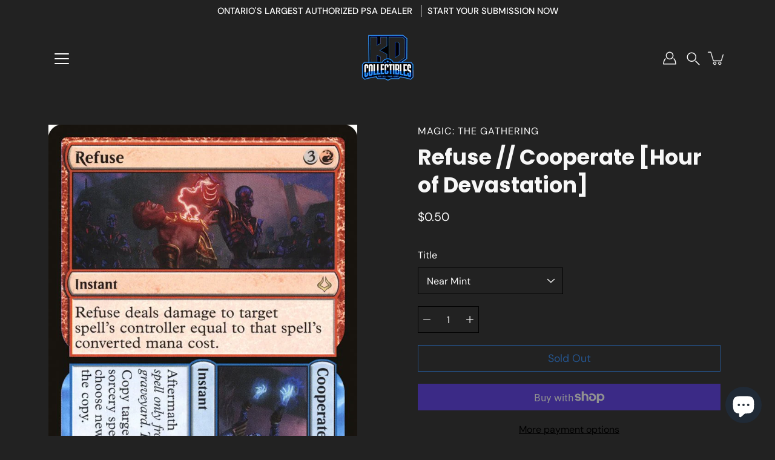

--- FILE ---
content_type: text/html; charset=utf-8
request_url: https://kdcollectibles.ca/products/refuse-cooperate-hour-of-devastation
body_size: 27751
content:
<!doctype html>
<html class="no-js no-touch" lang="en">
<head><!--Content in content_for_header -->
<!--LayoutHub-Embed--><meta name="layouthub" /><link rel="stylesheet" href="https://fonts.googleapis.com/css?display=swap&family=Poppins:100,200,300,400,500,600,700,800,900|Playfair+Display:100,200,300,400,500,600,700,800,900" /><link rel="stylesheet" type="text/css" href="[data-uri]" media="all">
<!--LH--><!--/LayoutHub-Embed--><meta charset="utf-8">
  <meta http-equiv='X-UA-Compatible' content='IE=edge'>
  <meta name="viewport" content="width=device-width, height=device-height, initial-scale=1.0, minimum-scale=1.0">
  <link rel="canonical" href="https://kdcollectibles.ca/products/refuse-cooperate-hour-of-devastation">
  <link rel="preconnect" href="https://cdn.shopify.com" crossorigin>
  <!-- ======================= Modular Theme V4.1.0 ========================= --><link rel="preconnect" href="https://fonts.shopifycdn.com" crossorigin><link rel="preload" as="image" href="//kdcollectibles.ca/cdn/shop/t/6/assets/loading.svg?v=25500050876666789991692713131">
  <link href="//kdcollectibles.ca/cdn/shop/t/6/assets/theme.css?v=158820786482015914841692713130" as="style" rel="preload">
  <link href="//kdcollectibles.ca/cdn/shop/t/6/assets/vendor.js?v=12700942211738999711692713131" as="script" rel="preload">
  <link href="//kdcollectibles.ca/cdn/shop/t/6/assets/theme.js?v=123629712977395030581692713131" as="script" rel="preload">


  <title>Refuse // Cooperate [Hour of Devastation] &ndash; KD Collectibles Ltd</title><meta name="description" content="Set: Hour of Devastation Type: Instant Rarity: Rare Cost: {3}{R} Refuse deals damage to target spell&#39;s controller equal to that spell&#39;s converted mana cost."><!-- /snippets/social-meta-tags.liquid -->

<meta property="og:site_name" content="KD Collectibles Ltd">
<meta property="og:url" content="https://kdcollectibles.ca/products/refuse-cooperate-hour-of-devastation">
<meta property="og:title" content="Refuse // Cooperate [Hour of Devastation]">
<meta property="og:type" content="product">
<meta property="og:description" content="Set: Hour of Devastation Type: Instant Rarity: Rare Cost: {3}{R} Refuse deals damage to target spell&#39;s controller equal to that spell&#39;s converted mana cost."><meta property="og:image" content="http://kdcollectibles.ca/cdn/shop/products/4cb1a2b6-5dd7-5576-ac3e-11adc47d0352_effd4ce1-6289-40a3-8e90-a455b2cfea91.jpg?v=1636098830">
  <meta property="og:image:secure_url" content="https://kdcollectibles.ca/cdn/shop/products/4cb1a2b6-5dd7-5576-ac3e-11adc47d0352_effd4ce1-6289-40a3-8e90-a455b2cfea91.jpg?v=1636098830">
  <meta property="og:image:width" content="672">
  <meta property="og:image:height" content="936"><meta property="og:price:amount" content="0.50">
  <meta property="og:price:currency" content="CAD"><meta name="twitter:card" content="summary_large_image">
<meta name="twitter:title" content="Refuse // Cooperate [Hour of Devastation]">
<meta name="twitter:description" content="Set: Hour of Devastation Type: Instant Rarity: Rare Cost: {3}{R} Refuse deals damage to target spell&#39;s controller equal to that spell&#39;s converted mana cost."><style data-shopify>@font-face {
  font-family: Poppins;
  font-weight: 700;
  font-style: normal;
  font-display: swap;
  src: url("//kdcollectibles.ca/cdn/fonts/poppins/poppins_n7.56758dcf284489feb014a026f3727f2f20a54626.woff2") format("woff2"),
       url("//kdcollectibles.ca/cdn/fonts/poppins/poppins_n7.f34f55d9b3d3205d2cd6f64955ff4b36f0cfd8da.woff") format("woff");
}

@font-face {
  font-family: "DM Sans";
  font-weight: 400;
  font-style: normal;
  font-display: swap;
  src: url("//kdcollectibles.ca/cdn/fonts/dm_sans/dmsans_n4.ec80bd4dd7e1a334c969c265873491ae56018d72.woff2") format("woff2"),
       url("//kdcollectibles.ca/cdn/fonts/dm_sans/dmsans_n4.87bdd914d8a61247b911147ae68e754d695c58a6.woff") format("woff");
}



  @font-face {
  font-family: Poppins;
  font-weight: 800;
  font-style: normal;
  font-display: swap;
  src: url("//kdcollectibles.ca/cdn/fonts/poppins/poppins_n8.580200d05bca09e2e0c6f4c922047c227dfa8e8c.woff2") format("woff2"),
       url("//kdcollectibles.ca/cdn/fonts/poppins/poppins_n8.f4450f472fdcbe9e829f3583ebd559988f5a3d25.woff") format("woff");
}




  @font-face {
  font-family: "DM Sans";
  font-weight: 500;
  font-style: normal;
  font-display: swap;
  src: url("//kdcollectibles.ca/cdn/fonts/dm_sans/dmsans_n5.8a0f1984c77eb7186ceb87c4da2173ff65eb012e.woff2") format("woff2"),
       url("//kdcollectibles.ca/cdn/fonts/dm_sans/dmsans_n5.9ad2e755a89e15b3d6c53259daad5fc9609888e6.woff") format("woff");
}



  @font-face {
  font-family: "DM Sans";
  font-weight: 400;
  font-style: italic;
  font-display: swap;
  src: url("//kdcollectibles.ca/cdn/fonts/dm_sans/dmsans_i4.b8fe05e69ee95d5a53155c346957d8cbf5081c1a.woff2") format("woff2"),
       url("//kdcollectibles.ca/cdn/fonts/dm_sans/dmsans_i4.403fe28ee2ea63e142575c0aa47684d65f8c23a0.woff") format("woff");
}




  @font-face {
  font-family: "DM Sans";
  font-weight: 500;
  font-style: italic;
  font-display: swap;
  src: url("//kdcollectibles.ca/cdn/fonts/dm_sans/dmsans_i5.8654104650c013677e3def7db9b31bfbaa34e59a.woff2") format("woff2"),
       url("//kdcollectibles.ca/cdn/fonts/dm_sans/dmsans_i5.a0dc844d8a75a4232f255fc600ad5a295572bed9.woff") format("woff");
}



:root {
  --COLOR-BACKGROUND: #222222;
  --COLOR-BACKGROUND-ACCENT: #2f2f2f;
  --COLOR-BACKGROUND-ALPHA-25: rgba(34, 34, 34, 0.25);
  --COLOR-BACKGROUND-ALPHA-35: rgba(34, 34, 34, 0.35);
  --COLOR-BACKGROUND-ALPHA-60: rgba(34, 34, 34, 0.6);
  --COLOR-BACKGROUND-OVERLAY: rgba(34, 34, 34, 0.9);
  --COLOR-BACKGROUND-TABLE-HEADER: #a2a2a2;
  --COLOR-HEADING: #f7f7f7;
  --COLOR-TEXT: #fafafa;
  --COLOR-TEXT-DARK: #d9d0d0;
  --COLOR-TEXT-LIGHT: #b9b9b9;
  --COLOR-TEXT-ALPHA-5: rgba(250, 250, 250, 0.05);
  --COLOR-TEXT-ALPHA-8: rgba(250, 250, 250, 0.08);
  --COLOR-TEXT-ALPHA-10: rgba(250, 250, 250, 0.1);
  --COLOR-TEXT-ALPHA-25: rgba(250, 250, 250, 0.25);
  --COLOR-TEXT-ALPHA-30: rgba(250, 250, 250, 0.3);
  --COLOR-TEXT-ALPHA-55: rgba(250, 250, 250, 0.55);
  --COLOR-TEXT-ALPHA-60: rgba(250, 250, 250, 0.6);
  --COLOR-LABEL: rgba(250, 250, 250, 0.8);
  --COLOR-INPUT-PLACEHOLDER: rgba(250, 250, 250, 0.5);
  --COLOR-CART-TEXT: rgba(250, 250, 250, 0.6);
  --COLOR-BORDER: #000000;
  --COLOR-BORDER-ALPHA-8: rgba(0, 0, 0, 0.08);
  --COLOR-BORDER-DARK: #000000;
  --COLOR-ERROR-TEXT: #e35252;
  --COLOR-ERROR-BG: rgba(227, 82, 82, 0.05);
  --COLOR-ERROR-BORDER: rgba(227, 82, 82, 0.25);
  --COLOR-BADGE-TEXT: #fff;
  --COLOR-BADGE-BG: #000000;
  --COLOR-BUTTON-PRIMARY-BG: #2887fa;
  --COLOR-BUTTON-PRIMARY-TEXT: #fff;
  --COLOR-BUTTON-PRIMARY-BORDER: #2887fa;
  --COLOR-BUTTON-SECONDARY-BG: #ffffff;
  --COLOR-BUTTON-SECONDARY-TEXT: #000;
  --COLOR-BUTTON-SECONDARY-BORDER: #ffffff;
  --COLOR-BUTTON-ALT-BG: transparent;
  --COLOR-BUTTON-ALT-TEXT: #2887fa;
  --COLOR-BUTTON-ALT-BORDER: #2887fa;
  --COLOR-SEARCH-OVERLAY: rgba(0, 0, 0, 0.5);

  --COLOR-TAG-SAVING: #11c4a3;

  --COLOR-WHITE: #fff;
  --COLOR-BLACK: #000;

  --BODY-LETTER-SPACING: 0px;
  --HEADING-LETTER-SPACING: 0px;
  --NAV-LETTER-SPACING: 0px;

  --BODY-FONT-FAMILY: "DM Sans", sans-serif;
  --HEADING-FONT-FAMILY: Poppins, sans-serif;
  --NAV-FONT-FAMILY: "DM Sans", sans-serif;

  --BODY-FONT-WEIGHT: 400;
  --HEADING-FONT-WEIGHT: 700;
  --NAV-FONT-WEIGHT: 400;

  --BODY-FONT-STYLE: normal;
  --HEADING-FONT-STYLE: normal;
  --NAV-FONT-STYLE: normal;

  --BODY-FONT-WEIGHT-MEDIUM: 400;
  --BODY-FONT-WEIGHT-BOLD: 500;
  --NAV-FONT-WEIGHT-MEDIUM: 400;
  --NAV-FONT-WEIGHT-BOLD: 500;

  --HEADING-FONT-WEIGHT-BOLD: 800;

  --FONT-ADJUST-BODY: 1.15;
  --FONT-ADJUST-HEADING: 1.1;
  --FONT-ADJUST-NAV: 1.0;

  --IMAGE-SIZE: cover;
  --IMAGE-ASPECT-RATIO: 1.3;
  --IMAGE-ASPECT-RATIO-PADDING: 130.0%;

  --PRODUCT-COLUMNS: 4;--COLUMNS: 2;
  --COLUMNS-MEDIUM: 2;
  --COLUMNS-SMALL: 1;
  --COLUMNS-MOBILE: 1;

  --icon-loading: url( "//kdcollectibles.ca/cdn/shop/t/6/assets/loading.svg?v=25500050876666789991692713131" );
  --icon-zoom-in: url( "//kdcollectibles.ca/cdn/shop/t/6/assets/icon-zoom-in.svg?v=66463440030260818311692713131" );
  --icon-zoom-out: url( "//kdcollectibles.ca/cdn/shop/t/6/assets/icon-zoom-out.svg?v=19447117299412374421692713130" );

  --header-height: 120px;
  --header-initial-height: 120px;
  --scrollbar-width: 0px;
  --collection-featured-block-height: none;

  /* font size x line height + top/bottom paddings */
  --announcement-height-default: calc(0.8rem * var(--FONT-ADJUST-BODY) * 1.5 + 14px);
  --announcement-height-desktop: 0px;
  --announcement-height-mobile: 0px;

  
  --color-placeholder-bg: #ABA9A9;
  --color-placeholder-fill: rgba(246, 247, 255, 0.3);

  --swatch-size: 22px;

  
  --overlay-color: #000;
  --overlay-opacity: 0;

  
  --gutter: 10px;
  --gap: 10px;
  --outer: 10px;
  --outer-offset: calc(var(--outer) * -1);

  
  --move-offset: 20px;

  
  --PARALLAX-STRENGTH-MIN: 100.0%;
  --PARALLAX-STRENGTH-MAX: 110.0%;

  
  --PI: 3.14159265358979
}</style><link href="//kdcollectibles.ca/cdn/shop/t/6/assets/theme.css?v=158820786482015914841692713130" rel="stylesheet" type="text/css" media="all" /><script type="text/javascript">
    if (window.MSInputMethodContext && document.documentMode) {
      var scripts = document.getElementsByTagName('script')[0];
      var polyfill = document.createElement("script");
      polyfill.defer = true;
      polyfill.src = "//kdcollectibles.ca/cdn/shop/t/6/assets/ie11.js?v=144489047535103983231692713131";

      scripts.parentNode.insertBefore(polyfill, scripts);
    } else {
      document.documentElement.className = document.documentElement.className.replace('no-js', 'js');
    }

    let root = '/';
    if (root[root.length - 1] !== '/') {
      root = `${root}/`;
    }

    window.theme = {
      info: {
        name: 'Modular'
      },
      version: '4.1.0',
      routes: {
        root: root,
        search_url: "\/search",
        cart_url: "\/cart",
        product_recommendations_url: "\/recommendations\/products",
        predictive_search_url: '/search/suggest',
      },
      assets: {
        photoswipe: '//kdcollectibles.ca/cdn/shop/t/6/assets/photoswipe.js?v=29365444203438451061692713131',
        smoothscroll: '//kdcollectibles.ca/cdn/shop/t/6/assets/smoothscroll.js?v=37906625415260927261692713130',
        no_image: "//kdcollectibles.ca/cdn/shopifycloud/storefront/assets/no-image-2048-a2addb12_1024x.gif",
        blank: "\/\/kdcollectibles.ca\/cdn\/shop\/t\/6\/assets\/blank_1x1.gif?v=50849316544257392421692713131",
        swatches: '//kdcollectibles.ca/cdn/shop/t/6/assets/swatches.json?v=153762849283573572451692713131',
        base: "//kdcollectibles.ca/cdn/shop/t/6/assets/",
        image: '//kdcollectibles.ca/cdn/shop/t/6/assets/image.png?v=873',
      },
      translations: {
        add_to_cart: "Add to Cart",
        form_submit: "Add to Cart",
        form_submit_error: "Woops!",
        on_sale: "Sale",
        pre_order: "Pre-order",
        sold_out: "Sold out",
        unavailable: "Unavailable",
        from: "From",
        no_results: "No results found for “{{ terms }}”. Check the spelling or use a different word or phrase.",
        free: "Free",
        color: ["Color"," Colour"],
        delete_confirm: "Are you sure you wish to delete this address?",
      },
      icons: {
        arrow: '<svg aria-hidden="true" focusable="false" role="presentation" class="icon icon-arrow" viewBox="0 0 1024 1024"><path d="M926.553 256.428c25.96-23.409 62.316-19.611 83.605 7.033 20.439 25.582 18.251 61.132-6.623 83.562l-467.01 421.128c-22.547 20.331-56.39 19.789-78.311-1.237L19.143 345.786c-24.181-23.193-25.331-58.79-4.144-83.721 22.077-25.978 58.543-28.612 83.785-4.402l400.458 384.094 427.311-385.33z"/></svg>',
        arrowSlider: '<svg aria-hidden="true" focusable="false" role="presentation" class="icon icon-submit" viewBox="0 0 1024 1024"><path d="M1023.998 511.724v-6.44a4.818 4.818 0 00-1.605-3.215l-.005-.005c0-1.61-1.61-1.61-1.61-3.22s-1.61-1.61-1.61-3.22c-.89 0-1.61-.72-1.61-1.61L652.074 115.649c-6.058-5.789-14.286-9.354-23.346-9.354s-17.288 3.564-23.358 9.366l.013-.013c-6.101 5.61-9.909 13.631-9.909 22.541s3.81 16.931 9.888 22.52l.022.02 307.522 318.793H32.201C14.416 479.522 0 493.939 0 511.723s14.417 32.201 32.201 32.201h887.145L605.384 862.717a32.062 32.062 0 00-8.429 21.72c0 9.19 3.851 17.481 10.025 23.347l.014.013c5.61 6.101 13.631 9.909 22.541 9.909s16.931-3.81 22.52-9.888l.02-.022 363.874-370.315c0-1.61 0-1.61 1.61-3.22.89 0 1.61-.72 1.61-1.61 0-1.61 1.61-1.61 1.61-3.22h1.61v-3.22a4.81 4.81 0 001.608-3.203l.002-.017v-11.27z"/></svg>',
        arrowNavSlider: 'M0.0776563715,49.6974826 L0.0776563715,50.3266624 C0.0882978908,50.4524827 0.146435015,50.5626537 0.234305795,50.6407437 C0.234697028,50.7982538 0.39181593,50.7982538 0.39181593,50.9556075 C0.39181593,51.1129611 0.548934833,51.1127264 0.548934833,51.27008 C0.636101395,51.27008 0.706053735,51.3405018 0.706053735,51.4271989 L36.3981789,88.377449 C36.9898787,88.9427015 37.7935482,89.2908983 38.6778897,89.2908983 C39.5622313,89.2908983 40.3661354,88.9429363 40.9590089,88.3761189 C41.5534473,87.8297238 41.9253528,87.0464767 41.9253528,86.1759065 C41.9253528,85.3053363 41.5534473,84.5227934 40.9597131,83.9766331 L10.297036,52.0652206 L96.9330092,52.8421298 C98.6696895,52.8421298 100.077578,51.4342411 100.077578,49.6975608 C100.077578,47.9608805 98.6696895,46.5529919 96.9330092,46.5529919 L10.297036,46.5529919 L40.9578352,15.4206794 C41.4680804,14.8636428 41.7811445,14.1180323 41.7811445,13.299496 C41.7811445,12.4018526 41.4053267,11.5926276 40.8022812,11.0197852 C40.2533823,10.422843 39.4701352,10.0509375 38.599565,10.0509375 C37.7289948,10.0509375 36.9464519,10.422843 36.4002916,11.0165771 L36.3981007,11.018768 L0.863172638,47.1829542 C0.863172638,47.3400731 0.863172638,47.3400731 0.706053735,47.4974267 C0.618887173,47.4974267 0.548934833,47.5678485 0.548934833,47.6545456 C0.548934833,47.8116645 0.39181593,47.8116645 0.39181593,47.9690181 L0.234697028,47.9690181 L0.234697028,48.2834907 C0.146356768,48.3619719 0.0882196443,48.4723777 0.077578125,48.5964766 L0.077578125,49.6984215 L0.0776563715,49.6974826 Z',
        check: '<svg aria-hidden="true" focusable="false" role="presentation" class="icon icon-check" viewBox="0 0 1317 1024"><path d="M1277.067 47.359c-42.785-42.731-112.096-42.731-154.88 0L424.495 745.781l-232.32-233.782c-43.178-40.234-110.463-39.047-152.195 2.685s-42.919 109.017-2.685 152.195L347.056 976.64c42.785 42.731 112.096 42.731 154.88 0l775.132-774.401c42.731-42.785 42.731-112.096 0-154.88z"/></svg>',
        close: '<svg aria-hidden="true" focusable="false" role="presentation" class="icon icon-close" viewBox="0 0 1024 1024"><path d="M446.174 512L13.632 79.458c-18.177-18.177-18.177-47.649 0-65.826s47.649-18.177 65.826 0L512 446.174 944.542 13.632c18.177-18.177 47.649-18.177 65.826 0s18.177 47.649 0 65.826L577.826 512l432.542 432.542c18.177 18.177 18.177 47.649 0 65.826s-47.649 18.177-65.826 0L512 577.826 79.458 1010.368c-18.177 18.177-47.649 18.177-65.826 0s-18.177-47.649 0-65.826L446.174 512z"/></svg>',
        plus: '<svg aria-hidden="true" focusable="false" role="presentation" class="icon icon-plus" viewBox="0 0 1024 1024"><path d="M465.066 465.067l.001-411.166c-.005-.407-.005-.407-.006-.805 0-29.324 23.796-53.095 53.149-53.095s53.149 23.771 53.149 53.095c-.001.365-.001.365-.004.524l-.009 411.446 398.754.001c.407-.005.407-.005.805-.006 29.324 0 53.095 23.796 53.095 53.149s-23.771 53.149-53.095 53.149c-.365-.001-.365-.001-.524-.004l-399.037-.009-.009 396.75a53.99 53.99 0 01.071 2.762c0 29.35-23.817 53.142-53.197 53.142-28.299 0-51.612-22.132-53.124-50.361l-.044-.832.583-.382-.586.017c-.02-.795-.02-.795-.024-1.59.011-1.42.011-1.42.05-1.933l.001-397.576-409.162-.009c-1.378.059-1.378.059-2.762.071-29.35 0-53.142-23.817-53.142-53.197 0-28.299 22.132-51.612 50.361-53.124l.832-.044.382.583-.017-.586c.795-.02.795-.02 1.59-.024 1.42.011 1.42.011 1.933.05l409.986.001z"/></svg>',
        minus: '<svg aria-hidden="true" focusable="false" role="presentation" class="icon icon-minus" viewBox="0 0 1024 1024"><path d="M51.573 459.468l-.017-.585c.795-.02.795-.02 1.59-.024 1.42.011 1.42.011 1.933.05l915.021.002c.407-.005.407-.005.805-.006 29.324 0 53.095 23.771 53.095 53.095s-23.771 53.095-53.095 53.095c-.365-.001-.365-.001-.524-.004l-914.477-.021c-1.378.059-1.378.059-2.762.071C23.792 565.141 0 541.348 0 511.999c0-28.271 22.132-51.558 50.361-53.069l.832-.044.382.582z"/></svg>',
      },
      settings: {
        enableAcceptTerms: false,
        enableAjaxCart: true,
        enablePaymentButton: true,
        enableVideoLooping: false,
        showQuickView: true,
        showQuantity: true,
        imageBackgroundSize: "cover",
        hoverImage: true,
        savingBadgeType: "percentage",
        showBadge: true,
        showSoldBadge: true,
        showSavingBadge: true,
        quickButton: null,
        currencyCodeEnable: false,
        moneyFormat: false ? "${{amount}} CAD" : "${{amount}}",
      },
      moneyWithoutCurrencyFormat: "${{amount}}",
      moneyWithCurrencyFormat: "${{amount}} CAD",
      strings: {
        saving_badge: "Save {{ discount }}",
        saving_up_to_badge: "Save up to {{ discount }}",
      }
    };

    window.slate = window.slate || {};

    if (window.performance) {
      window.performance.mark('init');
    } else {
      window.fastNetworkAndCPU = false;
    }
  </script>

  <!-- Card submission app assets -->
  

  <!-- Shopify app scripts =========================================================== --><!-- Theme Javascript ============================================================== -->
  <script src="//kdcollectibles.ca/cdn/shop/t/6/assets/vendor.js?v=12700942211738999711692713131" defer></script>
  <script src="//kdcollectibles.ca/cdn/shop/t/6/assets/theme.js?v=123629712977395030581692713131" defer></script>

  <script>window.performance && window.performance.mark && window.performance.mark('shopify.content_for_header.start');</script><meta name="google-site-verification" content="8DaTWf8p6sMjwQwQuO3tYXwz9y9fgfCBEdDpFQmA3FY">
<meta name="facebook-domain-verification" content="f222pznks4d0kx4ia9wjikakk42eb6">
<meta id="shopify-digital-wallet" name="shopify-digital-wallet" content="/46702067875/digital_wallets/dialog">
<meta name="shopify-checkout-api-token" content="c7ec96eeb2874b8980769b81a1a44b03">
<meta id="in-context-paypal-metadata" data-shop-id="46702067875" data-venmo-supported="false" data-environment="production" data-locale="en_US" data-paypal-v4="true" data-currency="CAD">
<link rel="alternate" type="application/json+oembed" href="https://kdcollectibles.ca/products/refuse-cooperate-hour-of-devastation.oembed">
<script async="async" src="/checkouts/internal/preloads.js?locale=en-CA"></script>
<link rel="preconnect" href="https://shop.app" crossorigin="anonymous">
<script async="async" src="https://shop.app/checkouts/internal/preloads.js?locale=en-CA&shop_id=46702067875" crossorigin="anonymous"></script>
<script id="shopify-features" type="application/json">{"accessToken":"c7ec96eeb2874b8980769b81a1a44b03","betas":["rich-media-storefront-analytics"],"domain":"kdcollectibles.ca","predictiveSearch":true,"shopId":46702067875,"locale":"en"}</script>
<script>var Shopify = Shopify || {};
Shopify.shop = "kd-collectibles-ca.myshopify.com";
Shopify.locale = "en";
Shopify.currency = {"active":"CAD","rate":"1.0"};
Shopify.country = "CA";
Shopify.theme = {"name":"Modular","id":133267685539,"schema_name":"Modular","schema_version":"4.1.0","theme_store_id":849,"role":"main"};
Shopify.theme.handle = "null";
Shopify.theme.style = {"id":null,"handle":null};
Shopify.cdnHost = "kdcollectibles.ca/cdn";
Shopify.routes = Shopify.routes || {};
Shopify.routes.root = "/";</script>
<script type="module">!function(o){(o.Shopify=o.Shopify||{}).modules=!0}(window);</script>
<script>!function(o){function n(){var o=[];function n(){o.push(Array.prototype.slice.apply(arguments))}return n.q=o,n}var t=o.Shopify=o.Shopify||{};t.loadFeatures=n(),t.autoloadFeatures=n()}(window);</script>
<script>
  window.ShopifyPay = window.ShopifyPay || {};
  window.ShopifyPay.apiHost = "shop.app\/pay";
  window.ShopifyPay.redirectState = null;
</script>
<script id="shop-js-analytics" type="application/json">{"pageType":"product"}</script>
<script defer="defer" async type="module" src="//kdcollectibles.ca/cdn/shopifycloud/shop-js/modules/v2/client.init-shop-cart-sync_C5BV16lS.en.esm.js"></script>
<script defer="defer" async type="module" src="//kdcollectibles.ca/cdn/shopifycloud/shop-js/modules/v2/chunk.common_CygWptCX.esm.js"></script>
<script type="module">
  await import("//kdcollectibles.ca/cdn/shopifycloud/shop-js/modules/v2/client.init-shop-cart-sync_C5BV16lS.en.esm.js");
await import("//kdcollectibles.ca/cdn/shopifycloud/shop-js/modules/v2/chunk.common_CygWptCX.esm.js");

  window.Shopify.SignInWithShop?.initShopCartSync?.({"fedCMEnabled":true,"windoidEnabled":true});

</script>
<script defer="defer" async type="module" src="//kdcollectibles.ca/cdn/shopifycloud/shop-js/modules/v2/client.payment-terms_CZxnsJam.en.esm.js"></script>
<script defer="defer" async type="module" src="//kdcollectibles.ca/cdn/shopifycloud/shop-js/modules/v2/chunk.common_CygWptCX.esm.js"></script>
<script defer="defer" async type="module" src="//kdcollectibles.ca/cdn/shopifycloud/shop-js/modules/v2/chunk.modal_D71HUcav.esm.js"></script>
<script type="module">
  await import("//kdcollectibles.ca/cdn/shopifycloud/shop-js/modules/v2/client.payment-terms_CZxnsJam.en.esm.js");
await import("//kdcollectibles.ca/cdn/shopifycloud/shop-js/modules/v2/chunk.common_CygWptCX.esm.js");
await import("//kdcollectibles.ca/cdn/shopifycloud/shop-js/modules/v2/chunk.modal_D71HUcav.esm.js");

  
</script>
<script>
  window.Shopify = window.Shopify || {};
  if (!window.Shopify.featureAssets) window.Shopify.featureAssets = {};
  window.Shopify.featureAssets['shop-js'] = {"shop-cart-sync":["modules/v2/client.shop-cart-sync_ZFArdW7E.en.esm.js","modules/v2/chunk.common_CygWptCX.esm.js"],"init-fed-cm":["modules/v2/client.init-fed-cm_CmiC4vf6.en.esm.js","modules/v2/chunk.common_CygWptCX.esm.js"],"shop-button":["modules/v2/client.shop-button_tlx5R9nI.en.esm.js","modules/v2/chunk.common_CygWptCX.esm.js"],"shop-cash-offers":["modules/v2/client.shop-cash-offers_DOA2yAJr.en.esm.js","modules/v2/chunk.common_CygWptCX.esm.js","modules/v2/chunk.modal_D71HUcav.esm.js"],"init-windoid":["modules/v2/client.init-windoid_sURxWdc1.en.esm.js","modules/v2/chunk.common_CygWptCX.esm.js"],"shop-toast-manager":["modules/v2/client.shop-toast-manager_ClPi3nE9.en.esm.js","modules/v2/chunk.common_CygWptCX.esm.js"],"init-shop-email-lookup-coordinator":["modules/v2/client.init-shop-email-lookup-coordinator_B8hsDcYM.en.esm.js","modules/v2/chunk.common_CygWptCX.esm.js"],"init-shop-cart-sync":["modules/v2/client.init-shop-cart-sync_C5BV16lS.en.esm.js","modules/v2/chunk.common_CygWptCX.esm.js"],"avatar":["modules/v2/client.avatar_BTnouDA3.en.esm.js"],"pay-button":["modules/v2/client.pay-button_FdsNuTd3.en.esm.js","modules/v2/chunk.common_CygWptCX.esm.js"],"init-customer-accounts":["modules/v2/client.init-customer-accounts_DxDtT_ad.en.esm.js","modules/v2/client.shop-login-button_C5VAVYt1.en.esm.js","modules/v2/chunk.common_CygWptCX.esm.js","modules/v2/chunk.modal_D71HUcav.esm.js"],"init-shop-for-new-customer-accounts":["modules/v2/client.init-shop-for-new-customer-accounts_ChsxoAhi.en.esm.js","modules/v2/client.shop-login-button_C5VAVYt1.en.esm.js","modules/v2/chunk.common_CygWptCX.esm.js","modules/v2/chunk.modal_D71HUcav.esm.js"],"shop-login-button":["modules/v2/client.shop-login-button_C5VAVYt1.en.esm.js","modules/v2/chunk.common_CygWptCX.esm.js","modules/v2/chunk.modal_D71HUcav.esm.js"],"init-customer-accounts-sign-up":["modules/v2/client.init-customer-accounts-sign-up_CPSyQ0Tj.en.esm.js","modules/v2/client.shop-login-button_C5VAVYt1.en.esm.js","modules/v2/chunk.common_CygWptCX.esm.js","modules/v2/chunk.modal_D71HUcav.esm.js"],"shop-follow-button":["modules/v2/client.shop-follow-button_Cva4Ekp9.en.esm.js","modules/v2/chunk.common_CygWptCX.esm.js","modules/v2/chunk.modal_D71HUcav.esm.js"],"checkout-modal":["modules/v2/client.checkout-modal_BPM8l0SH.en.esm.js","modules/v2/chunk.common_CygWptCX.esm.js","modules/v2/chunk.modal_D71HUcav.esm.js"],"lead-capture":["modules/v2/client.lead-capture_Bi8yE_yS.en.esm.js","modules/v2/chunk.common_CygWptCX.esm.js","modules/v2/chunk.modal_D71HUcav.esm.js"],"shop-login":["modules/v2/client.shop-login_D6lNrXab.en.esm.js","modules/v2/chunk.common_CygWptCX.esm.js","modules/v2/chunk.modal_D71HUcav.esm.js"],"payment-terms":["modules/v2/client.payment-terms_CZxnsJam.en.esm.js","modules/v2/chunk.common_CygWptCX.esm.js","modules/v2/chunk.modal_D71HUcav.esm.js"]};
</script>
<script>(function() {
  var isLoaded = false;
  function asyncLoad() {
    if (isLoaded) return;
    isLoaded = true;
    var urls = ["https:\/\/api.omegatheme.com\/facebook-chat\/\/facebook-chat.js?v=1598329048\u0026shop=kd-collectibles-ca.myshopify.com","https:\/\/cdn.shopify.com\/s\/files\/1\/0467\/0206\/7875\/t\/2\/assets\/globopreorder_init.js?shop=kd-collectibles-ca.myshopify.com","https:\/\/static.klaviyo.com\/onsite\/js\/klaviyo.js?company_id=QQeCnr\u0026shop=kd-collectibles-ca.myshopify.com","https:\/\/static.klaviyo.com\/onsite\/js\/klaviyo.js?company_id=QQeCnr\u0026shop=kd-collectibles-ca.myshopify.com","https:\/\/app.layouthub.com\/shopify\/layouthub.js?shop=kd-collectibles-ca.myshopify.com"];
    for (var i = 0; i < urls.length; i++) {
      var s = document.createElement('script');
      s.type = 'text/javascript';
      s.async = true;
      s.src = urls[i];
      var x = document.getElementsByTagName('script')[0];
      x.parentNode.insertBefore(s, x);
    }
  };
  if(window.attachEvent) {
    window.attachEvent('onload', asyncLoad);
  } else {
    window.addEventListener('load', asyncLoad, false);
  }
})();</script>
<script id="__st">var __st={"a":46702067875,"offset":-18000,"reqid":"5b735320-bfb0-4695-9337-24e4f7e5c0c3-1768729033","pageurl":"kdcollectibles.ca\/products\/refuse-cooperate-hour-of-devastation","u":"8018026358a9","p":"product","rtyp":"product","rid":5584537059491};</script>
<script>window.ShopifyPaypalV4VisibilityTracking = true;</script>
<script id="captcha-bootstrap">!function(){'use strict';const t='contact',e='account',n='new_comment',o=[[t,t],['blogs',n],['comments',n],[t,'customer']],c=[[e,'customer_login'],[e,'guest_login'],[e,'recover_customer_password'],[e,'create_customer']],r=t=>t.map((([t,e])=>`form[action*='/${t}']:not([data-nocaptcha='true']) input[name='form_type'][value='${e}']`)).join(','),a=t=>()=>t?[...document.querySelectorAll(t)].map((t=>t.form)):[];function s(){const t=[...o],e=r(t);return a(e)}const i='password',u='form_key',d=['recaptcha-v3-token','g-recaptcha-response','h-captcha-response',i],f=()=>{try{return window.sessionStorage}catch{return}},m='__shopify_v',_=t=>t.elements[u];function p(t,e,n=!1){try{const o=window.sessionStorage,c=JSON.parse(o.getItem(e)),{data:r}=function(t){const{data:e,action:n}=t;return t[m]||n?{data:e,action:n}:{data:t,action:n}}(c);for(const[e,n]of Object.entries(r))t.elements[e]&&(t.elements[e].value=n);n&&o.removeItem(e)}catch(o){console.error('form repopulation failed',{error:o})}}const l='form_type',E='cptcha';function T(t){t.dataset[E]=!0}const w=window,h=w.document,L='Shopify',v='ce_forms',y='captcha';let A=!1;((t,e)=>{const n=(g='f06e6c50-85a8-45c8-87d0-21a2b65856fe',I='https://cdn.shopify.com/shopifycloud/storefront-forms-hcaptcha/ce_storefront_forms_captcha_hcaptcha.v1.5.2.iife.js',D={infoText:'Protected by hCaptcha',privacyText:'Privacy',termsText:'Terms'},(t,e,n)=>{const o=w[L][v],c=o.bindForm;if(c)return c(t,g,e,D).then(n);var r;o.q.push([[t,g,e,D],n]),r=I,A||(h.body.append(Object.assign(h.createElement('script'),{id:'captcha-provider',async:!0,src:r})),A=!0)});var g,I,D;w[L]=w[L]||{},w[L][v]=w[L][v]||{},w[L][v].q=[],w[L][y]=w[L][y]||{},w[L][y].protect=function(t,e){n(t,void 0,e),T(t)},Object.freeze(w[L][y]),function(t,e,n,w,h,L){const[v,y,A,g]=function(t,e,n){const i=e?o:[],u=t?c:[],d=[...i,...u],f=r(d),m=r(i),_=r(d.filter((([t,e])=>n.includes(e))));return[a(f),a(m),a(_),s()]}(w,h,L),I=t=>{const e=t.target;return e instanceof HTMLFormElement?e:e&&e.form},D=t=>v().includes(t);t.addEventListener('submit',(t=>{const e=I(t);if(!e)return;const n=D(e)&&!e.dataset.hcaptchaBound&&!e.dataset.recaptchaBound,o=_(e),c=g().includes(e)&&(!o||!o.value);(n||c)&&t.preventDefault(),c&&!n&&(function(t){try{if(!f())return;!function(t){const e=f();if(!e)return;const n=_(t);if(!n)return;const o=n.value;o&&e.removeItem(o)}(t);const e=Array.from(Array(32),(()=>Math.random().toString(36)[2])).join('');!function(t,e){_(t)||t.append(Object.assign(document.createElement('input'),{type:'hidden',name:u})),t.elements[u].value=e}(t,e),function(t,e){const n=f();if(!n)return;const o=[...t.querySelectorAll(`input[type='${i}']`)].map((({name:t})=>t)),c=[...d,...o],r={};for(const[a,s]of new FormData(t).entries())c.includes(a)||(r[a]=s);n.setItem(e,JSON.stringify({[m]:1,action:t.action,data:r}))}(t,e)}catch(e){console.error('failed to persist form',e)}}(e),e.submit())}));const S=(t,e)=>{t&&!t.dataset[E]&&(n(t,e.some((e=>e===t))),T(t))};for(const o of['focusin','change'])t.addEventListener(o,(t=>{const e=I(t);D(e)&&S(e,y())}));const B=e.get('form_key'),M=e.get(l),P=B&&M;t.addEventListener('DOMContentLoaded',(()=>{const t=y();if(P)for(const e of t)e.elements[l].value===M&&p(e,B);[...new Set([...A(),...v().filter((t=>'true'===t.dataset.shopifyCaptcha))])].forEach((e=>S(e,t)))}))}(h,new URLSearchParams(w.location.search),n,t,e,['guest_login'])})(!0,!0)}();</script>
<script integrity="sha256-4kQ18oKyAcykRKYeNunJcIwy7WH5gtpwJnB7kiuLZ1E=" data-source-attribution="shopify.loadfeatures" defer="defer" src="//kdcollectibles.ca/cdn/shopifycloud/storefront/assets/storefront/load_feature-a0a9edcb.js" crossorigin="anonymous"></script>
<script crossorigin="anonymous" defer="defer" src="//kdcollectibles.ca/cdn/shopifycloud/storefront/assets/shopify_pay/storefront-65b4c6d7.js?v=20250812"></script>
<script data-source-attribution="shopify.dynamic_checkout.dynamic.init">var Shopify=Shopify||{};Shopify.PaymentButton=Shopify.PaymentButton||{isStorefrontPortableWallets:!0,init:function(){window.Shopify.PaymentButton.init=function(){};var t=document.createElement("script");t.src="https://kdcollectibles.ca/cdn/shopifycloud/portable-wallets/latest/portable-wallets.en.js",t.type="module",document.head.appendChild(t)}};
</script>
<script data-source-attribution="shopify.dynamic_checkout.buyer_consent">
  function portableWalletsHideBuyerConsent(e){var t=document.getElementById("shopify-buyer-consent"),n=document.getElementById("shopify-subscription-policy-button");t&&n&&(t.classList.add("hidden"),t.setAttribute("aria-hidden","true"),n.removeEventListener("click",e))}function portableWalletsShowBuyerConsent(e){var t=document.getElementById("shopify-buyer-consent"),n=document.getElementById("shopify-subscription-policy-button");t&&n&&(t.classList.remove("hidden"),t.removeAttribute("aria-hidden"),n.addEventListener("click",e))}window.Shopify?.PaymentButton&&(window.Shopify.PaymentButton.hideBuyerConsent=portableWalletsHideBuyerConsent,window.Shopify.PaymentButton.showBuyerConsent=portableWalletsShowBuyerConsent);
</script>
<script>
  function portableWalletsCleanup(e){e&&e.src&&console.error("Failed to load portable wallets script "+e.src);var t=document.querySelectorAll("shopify-accelerated-checkout .shopify-payment-button__skeleton, shopify-accelerated-checkout-cart .wallet-cart-button__skeleton"),e=document.getElementById("shopify-buyer-consent");for(let e=0;e<t.length;e++)t[e].remove();e&&e.remove()}function portableWalletsNotLoadedAsModule(e){e instanceof ErrorEvent&&"string"==typeof e.message&&e.message.includes("import.meta")&&"string"==typeof e.filename&&e.filename.includes("portable-wallets")&&(window.removeEventListener("error",portableWalletsNotLoadedAsModule),window.Shopify.PaymentButton.failedToLoad=e,"loading"===document.readyState?document.addEventListener("DOMContentLoaded",window.Shopify.PaymentButton.init):window.Shopify.PaymentButton.init())}window.addEventListener("error",portableWalletsNotLoadedAsModule);
</script>

<script type="module" src="https://kdcollectibles.ca/cdn/shopifycloud/portable-wallets/latest/portable-wallets.en.js" onError="portableWalletsCleanup(this)" crossorigin="anonymous"></script>
<script nomodule>
  document.addEventListener("DOMContentLoaded", portableWalletsCleanup);
</script>

<link id="shopify-accelerated-checkout-styles" rel="stylesheet" media="screen" href="https://kdcollectibles.ca/cdn/shopifycloud/portable-wallets/latest/accelerated-checkout-backwards-compat.css" crossorigin="anonymous">
<style id="shopify-accelerated-checkout-cart">
        #shopify-buyer-consent {
  margin-top: 1em;
  display: inline-block;
  width: 100%;
}

#shopify-buyer-consent.hidden {
  display: none;
}

#shopify-subscription-policy-button {
  background: none;
  border: none;
  padding: 0;
  text-decoration: underline;
  font-size: inherit;
  cursor: pointer;
}

#shopify-subscription-policy-button::before {
  box-shadow: none;
}

      </style>

<script>window.performance && window.performance.mark && window.performance.mark('shopify.content_for_header.end');</script>
<script src="https://cdn.shopify.com/extensions/7bc9bb47-adfa-4267-963e-cadee5096caf/inbox-1252/assets/inbox-chat-loader.js" type="text/javascript" defer="defer"></script>
<link href="https://monorail-edge.shopifysvc.com" rel="dns-prefetch">
<script>(function(){if ("sendBeacon" in navigator && "performance" in window) {try {var session_token_from_headers = performance.getEntriesByType('navigation')[0].serverTiming.find(x => x.name == '_s').description;} catch {var session_token_from_headers = undefined;}var session_cookie_matches = document.cookie.match(/_shopify_s=([^;]*)/);var session_token_from_cookie = session_cookie_matches && session_cookie_matches.length === 2 ? session_cookie_matches[1] : "";var session_token = session_token_from_headers || session_token_from_cookie || "";function handle_abandonment_event(e) {var entries = performance.getEntries().filter(function(entry) {return /monorail-edge.shopifysvc.com/.test(entry.name);});if (!window.abandonment_tracked && entries.length === 0) {window.abandonment_tracked = true;var currentMs = Date.now();var navigation_start = performance.timing.navigationStart;var payload = {shop_id: 46702067875,url: window.location.href,navigation_start,duration: currentMs - navigation_start,session_token,page_type: "product"};window.navigator.sendBeacon("https://monorail-edge.shopifysvc.com/v1/produce", JSON.stringify({schema_id: "online_store_buyer_site_abandonment/1.1",payload: payload,metadata: {event_created_at_ms: currentMs,event_sent_at_ms: currentMs}}));}}window.addEventListener('pagehide', handle_abandonment_event);}}());</script>
<script id="web-pixels-manager-setup">(function e(e,d,r,n,o){if(void 0===o&&(o={}),!Boolean(null===(a=null===(i=window.Shopify)||void 0===i?void 0:i.analytics)||void 0===a?void 0:a.replayQueue)){var i,a;window.Shopify=window.Shopify||{};var t=window.Shopify;t.analytics=t.analytics||{};var s=t.analytics;s.replayQueue=[],s.publish=function(e,d,r){return s.replayQueue.push([e,d,r]),!0};try{self.performance.mark("wpm:start")}catch(e){}var l=function(){var e={modern:/Edge?\/(1{2}[4-9]|1[2-9]\d|[2-9]\d{2}|\d{4,})\.\d+(\.\d+|)|Firefox\/(1{2}[4-9]|1[2-9]\d|[2-9]\d{2}|\d{4,})\.\d+(\.\d+|)|Chrom(ium|e)\/(9{2}|\d{3,})\.\d+(\.\d+|)|(Maci|X1{2}).+ Version\/(15\.\d+|(1[6-9]|[2-9]\d|\d{3,})\.\d+)([,.]\d+|)( \(\w+\)|)( Mobile\/\w+|) Safari\/|Chrome.+OPR\/(9{2}|\d{3,})\.\d+\.\d+|(CPU[ +]OS|iPhone[ +]OS|CPU[ +]iPhone|CPU IPhone OS|CPU iPad OS)[ +]+(15[._]\d+|(1[6-9]|[2-9]\d|\d{3,})[._]\d+)([._]\d+|)|Android:?[ /-](13[3-9]|1[4-9]\d|[2-9]\d{2}|\d{4,})(\.\d+|)(\.\d+|)|Android.+Firefox\/(13[5-9]|1[4-9]\d|[2-9]\d{2}|\d{4,})\.\d+(\.\d+|)|Android.+Chrom(ium|e)\/(13[3-9]|1[4-9]\d|[2-9]\d{2}|\d{4,})\.\d+(\.\d+|)|SamsungBrowser\/([2-9]\d|\d{3,})\.\d+/,legacy:/Edge?\/(1[6-9]|[2-9]\d|\d{3,})\.\d+(\.\d+|)|Firefox\/(5[4-9]|[6-9]\d|\d{3,})\.\d+(\.\d+|)|Chrom(ium|e)\/(5[1-9]|[6-9]\d|\d{3,})\.\d+(\.\d+|)([\d.]+$|.*Safari\/(?![\d.]+ Edge\/[\d.]+$))|(Maci|X1{2}).+ Version\/(10\.\d+|(1[1-9]|[2-9]\d|\d{3,})\.\d+)([,.]\d+|)( \(\w+\)|)( Mobile\/\w+|) Safari\/|Chrome.+OPR\/(3[89]|[4-9]\d|\d{3,})\.\d+\.\d+|(CPU[ +]OS|iPhone[ +]OS|CPU[ +]iPhone|CPU IPhone OS|CPU iPad OS)[ +]+(10[._]\d+|(1[1-9]|[2-9]\d|\d{3,})[._]\d+)([._]\d+|)|Android:?[ /-](13[3-9]|1[4-9]\d|[2-9]\d{2}|\d{4,})(\.\d+|)(\.\d+|)|Mobile Safari.+OPR\/([89]\d|\d{3,})\.\d+\.\d+|Android.+Firefox\/(13[5-9]|1[4-9]\d|[2-9]\d{2}|\d{4,})\.\d+(\.\d+|)|Android.+Chrom(ium|e)\/(13[3-9]|1[4-9]\d|[2-9]\d{2}|\d{4,})\.\d+(\.\d+|)|Android.+(UC? ?Browser|UCWEB|U3)[ /]?(15\.([5-9]|\d{2,})|(1[6-9]|[2-9]\d|\d{3,})\.\d+)\.\d+|SamsungBrowser\/(5\.\d+|([6-9]|\d{2,})\.\d+)|Android.+MQ{2}Browser\/(14(\.(9|\d{2,})|)|(1[5-9]|[2-9]\d|\d{3,})(\.\d+|))(\.\d+|)|K[Aa][Ii]OS\/(3\.\d+|([4-9]|\d{2,})\.\d+)(\.\d+|)/},d=e.modern,r=e.legacy,n=navigator.userAgent;return n.match(d)?"modern":n.match(r)?"legacy":"unknown"}(),u="modern"===l?"modern":"legacy",c=(null!=n?n:{modern:"",legacy:""})[u],f=function(e){return[e.baseUrl,"/wpm","/b",e.hashVersion,"modern"===e.buildTarget?"m":"l",".js"].join("")}({baseUrl:d,hashVersion:r,buildTarget:u}),m=function(e){var d=e.version,r=e.bundleTarget,n=e.surface,o=e.pageUrl,i=e.monorailEndpoint;return{emit:function(e){var a=e.status,t=e.errorMsg,s=(new Date).getTime(),l=JSON.stringify({metadata:{event_sent_at_ms:s},events:[{schema_id:"web_pixels_manager_load/3.1",payload:{version:d,bundle_target:r,page_url:o,status:a,surface:n,error_msg:t},metadata:{event_created_at_ms:s}}]});if(!i)return console&&console.warn&&console.warn("[Web Pixels Manager] No Monorail endpoint provided, skipping logging."),!1;try{return self.navigator.sendBeacon.bind(self.navigator)(i,l)}catch(e){}var u=new XMLHttpRequest;try{return u.open("POST",i,!0),u.setRequestHeader("Content-Type","text/plain"),u.send(l),!0}catch(e){return console&&console.warn&&console.warn("[Web Pixels Manager] Got an unhandled error while logging to Monorail."),!1}}}}({version:r,bundleTarget:l,surface:e.surface,pageUrl:self.location.href,monorailEndpoint:e.monorailEndpoint});try{o.browserTarget=l,function(e){var d=e.src,r=e.async,n=void 0===r||r,o=e.onload,i=e.onerror,a=e.sri,t=e.scriptDataAttributes,s=void 0===t?{}:t,l=document.createElement("script"),u=document.querySelector("head"),c=document.querySelector("body");if(l.async=n,l.src=d,a&&(l.integrity=a,l.crossOrigin="anonymous"),s)for(var f in s)if(Object.prototype.hasOwnProperty.call(s,f))try{l.dataset[f]=s[f]}catch(e){}if(o&&l.addEventListener("load",o),i&&l.addEventListener("error",i),u)u.appendChild(l);else{if(!c)throw new Error("Did not find a head or body element to append the script");c.appendChild(l)}}({src:f,async:!0,onload:function(){if(!function(){var e,d;return Boolean(null===(d=null===(e=window.Shopify)||void 0===e?void 0:e.analytics)||void 0===d?void 0:d.initialized)}()){var d=window.webPixelsManager.init(e)||void 0;if(d){var r=window.Shopify.analytics;r.replayQueue.forEach((function(e){var r=e[0],n=e[1],o=e[2];d.publishCustomEvent(r,n,o)})),r.replayQueue=[],r.publish=d.publishCustomEvent,r.visitor=d.visitor,r.initialized=!0}}},onerror:function(){return m.emit({status:"failed",errorMsg:"".concat(f," has failed to load")})},sri:function(e){var d=/^sha384-[A-Za-z0-9+/=]+$/;return"string"==typeof e&&d.test(e)}(c)?c:"",scriptDataAttributes:o}),m.emit({status:"loading"})}catch(e){m.emit({status:"failed",errorMsg:(null==e?void 0:e.message)||"Unknown error"})}}})({shopId: 46702067875,storefrontBaseUrl: "https://kdcollectibles.ca",extensionsBaseUrl: "https://extensions.shopifycdn.com/cdn/shopifycloud/web-pixels-manager",monorailEndpoint: "https://monorail-edge.shopifysvc.com/unstable/produce_batch",surface: "storefront-renderer",enabledBetaFlags: ["2dca8a86"],webPixelsConfigList: [{"id":"711295139","configuration":"{\"config\":\"{\\\"pixel_id\\\":\\\"GT-WK5GDBQ\\\",\\\"target_country\\\":\\\"CA\\\",\\\"gtag_events\\\":[{\\\"type\\\":\\\"purchase\\\",\\\"action_label\\\":\\\"MC-85WG2MXSVM\\\"},{\\\"type\\\":\\\"page_view\\\",\\\"action_label\\\":\\\"MC-85WG2MXSVM\\\"},{\\\"type\\\":\\\"view_item\\\",\\\"action_label\\\":\\\"MC-85WG2MXSVM\\\"}],\\\"enable_monitoring_mode\\\":false}\"}","eventPayloadVersion":"v1","runtimeContext":"OPEN","scriptVersion":"b2a88bafab3e21179ed38636efcd8a93","type":"APP","apiClientId":1780363,"privacyPurposes":[],"dataSharingAdjustments":{"protectedCustomerApprovalScopes":["read_customer_address","read_customer_email","read_customer_name","read_customer_personal_data","read_customer_phone"]}},{"id":"shopify-app-pixel","configuration":"{}","eventPayloadVersion":"v1","runtimeContext":"STRICT","scriptVersion":"0450","apiClientId":"shopify-pixel","type":"APP","privacyPurposes":["ANALYTICS","MARKETING"]},{"id":"shopify-custom-pixel","eventPayloadVersion":"v1","runtimeContext":"LAX","scriptVersion":"0450","apiClientId":"shopify-pixel","type":"CUSTOM","privacyPurposes":["ANALYTICS","MARKETING"]}],isMerchantRequest: false,initData: {"shop":{"name":"KD Collectibles Ltd","paymentSettings":{"currencyCode":"CAD"},"myshopifyDomain":"kd-collectibles-ca.myshopify.com","countryCode":"CA","storefrontUrl":"https:\/\/kdcollectibles.ca"},"customer":null,"cart":null,"checkout":null,"productVariants":[{"price":{"amount":0.5,"currencyCode":"CAD"},"product":{"title":"Refuse \/\/ Cooperate [Hour of Devastation]","vendor":"Magic: The Gathering","id":"5584537059491","untranslatedTitle":"Refuse \/\/ Cooperate [Hour of Devastation]","url":"\/products\/refuse-cooperate-hour-of-devastation","type":"MTG Single"},"id":"35806971625635","image":{"src":"\/\/kdcollectibles.ca\/cdn\/shop\/products\/4cb1a2b6-5dd7-5576-ac3e-11adc47d0352_effd4ce1-6289-40a3-8e90-a455b2cfea91.jpg?v=1636098830"},"sku":"HOU-156-EN-NF-1","title":"Near Mint","untranslatedTitle":"Near Mint"},{"price":{"amount":0.5,"currencyCode":"CAD"},"product":{"title":"Refuse \/\/ Cooperate [Hour of Devastation]","vendor":"Magic: The Gathering","id":"5584537059491","untranslatedTitle":"Refuse \/\/ Cooperate [Hour of Devastation]","url":"\/products\/refuse-cooperate-hour-of-devastation","type":"MTG Single"},"id":"35806971691171","image":{"src":"\/\/kdcollectibles.ca\/cdn\/shop\/products\/4cb1a2b6-5dd7-5576-ac3e-11adc47d0352_effd4ce1-6289-40a3-8e90-a455b2cfea91.jpg?v=1636098830"},"sku":"HOU-156-EN-NF-2","title":"Lightly Played","untranslatedTitle":"Lightly Played"},{"price":{"amount":0.4,"currencyCode":"CAD"},"product":{"title":"Refuse \/\/ Cooperate [Hour of Devastation]","vendor":"Magic: The Gathering","id":"5584537059491","untranslatedTitle":"Refuse \/\/ Cooperate [Hour of Devastation]","url":"\/products\/refuse-cooperate-hour-of-devastation","type":"MTG Single"},"id":"35806971756707","image":{"src":"\/\/kdcollectibles.ca\/cdn\/shop\/products\/4cb1a2b6-5dd7-5576-ac3e-11adc47d0352_effd4ce1-6289-40a3-8e90-a455b2cfea91.jpg?v=1636098830"},"sku":"HOU-156-EN-NF-3","title":"Moderately Played","untranslatedTitle":"Moderately Played"},{"price":{"amount":0.4,"currencyCode":"CAD"},"product":{"title":"Refuse \/\/ Cooperate [Hour of Devastation]","vendor":"Magic: The Gathering","id":"5584537059491","untranslatedTitle":"Refuse \/\/ Cooperate [Hour of Devastation]","url":"\/products\/refuse-cooperate-hour-of-devastation","type":"MTG Single"},"id":"35806971822243","image":{"src":"\/\/kdcollectibles.ca\/cdn\/shop\/products\/4cb1a2b6-5dd7-5576-ac3e-11adc47d0352_effd4ce1-6289-40a3-8e90-a455b2cfea91.jpg?v=1636098830"},"sku":"HOU-156-EN-NF-4","title":"Heavily Played","untranslatedTitle":"Heavily Played"},{"price":{"amount":0.3,"currencyCode":"CAD"},"product":{"title":"Refuse \/\/ Cooperate [Hour of Devastation]","vendor":"Magic: The Gathering","id":"5584537059491","untranslatedTitle":"Refuse \/\/ Cooperate [Hour of Devastation]","url":"\/products\/refuse-cooperate-hour-of-devastation","type":"MTG Single"},"id":"35806971855011","image":{"src":"\/\/kdcollectibles.ca\/cdn\/shop\/products\/4cb1a2b6-5dd7-5576-ac3e-11adc47d0352_effd4ce1-6289-40a3-8e90-a455b2cfea91.jpg?v=1636098830"},"sku":"HOU-156-EN-NF-5","title":"Damaged","untranslatedTitle":"Damaged"},{"price":{"amount":0.7,"currencyCode":"CAD"},"product":{"title":"Refuse \/\/ Cooperate [Hour of Devastation]","vendor":"Magic: The Gathering","id":"5584537059491","untranslatedTitle":"Refuse \/\/ Cooperate [Hour of Devastation]","url":"\/products\/refuse-cooperate-hour-of-devastation","type":"MTG Single"},"id":"35806971953315","image":{"src":"\/\/kdcollectibles.ca\/cdn\/shop\/products\/4cb1a2b6-5dd7-5576-ac3e-11adc47d0352_effd4ce1-6289-40a3-8e90-a455b2cfea91.jpg?v=1636098830"},"sku":"HOU-156-EN-FO-1","title":"Near Mint Foil","untranslatedTitle":"Near Mint Foil"},{"price":{"amount":0.7,"currencyCode":"CAD"},"product":{"title":"Refuse \/\/ Cooperate [Hour of Devastation]","vendor":"Magic: The Gathering","id":"5584537059491","untranslatedTitle":"Refuse \/\/ Cooperate [Hour of Devastation]","url":"\/products\/refuse-cooperate-hour-of-devastation","type":"MTG Single"},"id":"35806972018851","image":{"src":"\/\/kdcollectibles.ca\/cdn\/shop\/products\/4cb1a2b6-5dd7-5576-ac3e-11adc47d0352_effd4ce1-6289-40a3-8e90-a455b2cfea91.jpg?v=1636098830"},"sku":"HOU-156-EN-FO-2","title":"Lightly Played Foil","untranslatedTitle":"Lightly Played Foil"},{"price":{"amount":0.6,"currencyCode":"CAD"},"product":{"title":"Refuse \/\/ Cooperate [Hour of Devastation]","vendor":"Magic: The Gathering","id":"5584537059491","untranslatedTitle":"Refuse \/\/ Cooperate [Hour of Devastation]","url":"\/products\/refuse-cooperate-hour-of-devastation","type":"MTG Single"},"id":"35806972084387","image":{"src":"\/\/kdcollectibles.ca\/cdn\/shop\/products\/4cb1a2b6-5dd7-5576-ac3e-11adc47d0352_effd4ce1-6289-40a3-8e90-a455b2cfea91.jpg?v=1636098830"},"sku":"HOU-156-EN-FO-3","title":"Moderately Played Foil","untranslatedTitle":"Moderately Played Foil"},{"price":{"amount":0.5,"currencyCode":"CAD"},"product":{"title":"Refuse \/\/ Cooperate [Hour of Devastation]","vendor":"Magic: The Gathering","id":"5584537059491","untranslatedTitle":"Refuse \/\/ Cooperate [Hour of Devastation]","url":"\/products\/refuse-cooperate-hour-of-devastation","type":"MTG Single"},"id":"35806972117155","image":{"src":"\/\/kdcollectibles.ca\/cdn\/shop\/products\/4cb1a2b6-5dd7-5576-ac3e-11adc47d0352_effd4ce1-6289-40a3-8e90-a455b2cfea91.jpg?v=1636098830"},"sku":"HOU-156-EN-FO-4","title":"Heavily Played Foil","untranslatedTitle":"Heavily Played Foil"},{"price":{"amount":0.5,"currencyCode":"CAD"},"product":{"title":"Refuse \/\/ Cooperate [Hour of Devastation]","vendor":"Magic: The Gathering","id":"5584537059491","untranslatedTitle":"Refuse \/\/ Cooperate [Hour of Devastation]","url":"\/products\/refuse-cooperate-hour-of-devastation","type":"MTG Single"},"id":"35806972182691","image":{"src":"\/\/kdcollectibles.ca\/cdn\/shop\/products\/4cb1a2b6-5dd7-5576-ac3e-11adc47d0352_effd4ce1-6289-40a3-8e90-a455b2cfea91.jpg?v=1636098830"},"sku":"HOU-156-EN-FO-5","title":"Damaged Foil","untranslatedTitle":"Damaged Foil"}],"purchasingCompany":null},},"https://kdcollectibles.ca/cdn","fcfee988w5aeb613cpc8e4bc33m6693e112",{"modern":"","legacy":""},{"shopId":"46702067875","storefrontBaseUrl":"https:\/\/kdcollectibles.ca","extensionBaseUrl":"https:\/\/extensions.shopifycdn.com\/cdn\/shopifycloud\/web-pixels-manager","surface":"storefront-renderer","enabledBetaFlags":"[\"2dca8a86\"]","isMerchantRequest":"false","hashVersion":"fcfee988w5aeb613cpc8e4bc33m6693e112","publish":"custom","events":"[[\"page_viewed\",{}],[\"product_viewed\",{\"productVariant\":{\"price\":{\"amount\":0.5,\"currencyCode\":\"CAD\"},\"product\":{\"title\":\"Refuse \/\/ Cooperate [Hour of Devastation]\",\"vendor\":\"Magic: The Gathering\",\"id\":\"5584537059491\",\"untranslatedTitle\":\"Refuse \/\/ Cooperate [Hour of Devastation]\",\"url\":\"\/products\/refuse-cooperate-hour-of-devastation\",\"type\":\"MTG Single\"},\"id\":\"35806971625635\",\"image\":{\"src\":\"\/\/kdcollectibles.ca\/cdn\/shop\/products\/4cb1a2b6-5dd7-5576-ac3e-11adc47d0352_effd4ce1-6289-40a3-8e90-a455b2cfea91.jpg?v=1636098830\"},\"sku\":\"HOU-156-EN-NF-1\",\"title\":\"Near Mint\",\"untranslatedTitle\":\"Near Mint\"}}]]"});</script><script>
  window.ShopifyAnalytics = window.ShopifyAnalytics || {};
  window.ShopifyAnalytics.meta = window.ShopifyAnalytics.meta || {};
  window.ShopifyAnalytics.meta.currency = 'CAD';
  var meta = {"product":{"id":5584537059491,"gid":"gid:\/\/shopify\/Product\/5584537059491","vendor":"Magic: The Gathering","type":"MTG Single","handle":"refuse-cooperate-hour-of-devastation","variants":[{"id":35806971625635,"price":50,"name":"Refuse \/\/ Cooperate [Hour of Devastation] - Near Mint","public_title":"Near Mint","sku":"HOU-156-EN-NF-1"},{"id":35806971691171,"price":50,"name":"Refuse \/\/ Cooperate [Hour of Devastation] - Lightly Played","public_title":"Lightly Played","sku":"HOU-156-EN-NF-2"},{"id":35806971756707,"price":40,"name":"Refuse \/\/ Cooperate [Hour of Devastation] - Moderately Played","public_title":"Moderately Played","sku":"HOU-156-EN-NF-3"},{"id":35806971822243,"price":40,"name":"Refuse \/\/ Cooperate [Hour of Devastation] - Heavily Played","public_title":"Heavily Played","sku":"HOU-156-EN-NF-4"},{"id":35806971855011,"price":30,"name":"Refuse \/\/ Cooperate [Hour of Devastation] - Damaged","public_title":"Damaged","sku":"HOU-156-EN-NF-5"},{"id":35806971953315,"price":70,"name":"Refuse \/\/ Cooperate [Hour of Devastation] - Near Mint Foil","public_title":"Near Mint Foil","sku":"HOU-156-EN-FO-1"},{"id":35806972018851,"price":70,"name":"Refuse \/\/ Cooperate [Hour of Devastation] - Lightly Played Foil","public_title":"Lightly Played Foil","sku":"HOU-156-EN-FO-2"},{"id":35806972084387,"price":60,"name":"Refuse \/\/ Cooperate [Hour of Devastation] - Moderately Played Foil","public_title":"Moderately Played Foil","sku":"HOU-156-EN-FO-3"},{"id":35806972117155,"price":50,"name":"Refuse \/\/ Cooperate [Hour of Devastation] - Heavily Played Foil","public_title":"Heavily Played Foil","sku":"HOU-156-EN-FO-4"},{"id":35806972182691,"price":50,"name":"Refuse \/\/ Cooperate [Hour of Devastation] - Damaged Foil","public_title":"Damaged Foil","sku":"HOU-156-EN-FO-5"}],"remote":false},"page":{"pageType":"product","resourceType":"product","resourceId":5584537059491,"requestId":"5b735320-bfb0-4695-9337-24e4f7e5c0c3-1768729033"}};
  for (var attr in meta) {
    window.ShopifyAnalytics.meta[attr] = meta[attr];
  }
</script>
<script class="analytics">
  (function () {
    var customDocumentWrite = function(content) {
      var jquery = null;

      if (window.jQuery) {
        jquery = window.jQuery;
      } else if (window.Checkout && window.Checkout.$) {
        jquery = window.Checkout.$;
      }

      if (jquery) {
        jquery('body').append(content);
      }
    };

    var hasLoggedConversion = function(token) {
      if (token) {
        return document.cookie.indexOf('loggedConversion=' + token) !== -1;
      }
      return false;
    }

    var setCookieIfConversion = function(token) {
      if (token) {
        var twoMonthsFromNow = new Date(Date.now());
        twoMonthsFromNow.setMonth(twoMonthsFromNow.getMonth() + 2);

        document.cookie = 'loggedConversion=' + token + '; expires=' + twoMonthsFromNow;
      }
    }

    var trekkie = window.ShopifyAnalytics.lib = window.trekkie = window.trekkie || [];
    if (trekkie.integrations) {
      return;
    }
    trekkie.methods = [
      'identify',
      'page',
      'ready',
      'track',
      'trackForm',
      'trackLink'
    ];
    trekkie.factory = function(method) {
      return function() {
        var args = Array.prototype.slice.call(arguments);
        args.unshift(method);
        trekkie.push(args);
        return trekkie;
      };
    };
    for (var i = 0; i < trekkie.methods.length; i++) {
      var key = trekkie.methods[i];
      trekkie[key] = trekkie.factory(key);
    }
    trekkie.load = function(config) {
      trekkie.config = config || {};
      trekkie.config.initialDocumentCookie = document.cookie;
      var first = document.getElementsByTagName('script')[0];
      var script = document.createElement('script');
      script.type = 'text/javascript';
      script.onerror = function(e) {
        var scriptFallback = document.createElement('script');
        scriptFallback.type = 'text/javascript';
        scriptFallback.onerror = function(error) {
                var Monorail = {
      produce: function produce(monorailDomain, schemaId, payload) {
        var currentMs = new Date().getTime();
        var event = {
          schema_id: schemaId,
          payload: payload,
          metadata: {
            event_created_at_ms: currentMs,
            event_sent_at_ms: currentMs
          }
        };
        return Monorail.sendRequest("https://" + monorailDomain + "/v1/produce", JSON.stringify(event));
      },
      sendRequest: function sendRequest(endpointUrl, payload) {
        // Try the sendBeacon API
        if (window && window.navigator && typeof window.navigator.sendBeacon === 'function' && typeof window.Blob === 'function' && !Monorail.isIos12()) {
          var blobData = new window.Blob([payload], {
            type: 'text/plain'
          });

          if (window.navigator.sendBeacon(endpointUrl, blobData)) {
            return true;
          } // sendBeacon was not successful

        } // XHR beacon

        var xhr = new XMLHttpRequest();

        try {
          xhr.open('POST', endpointUrl);
          xhr.setRequestHeader('Content-Type', 'text/plain');
          xhr.send(payload);
        } catch (e) {
          console.log(e);
        }

        return false;
      },
      isIos12: function isIos12() {
        return window.navigator.userAgent.lastIndexOf('iPhone; CPU iPhone OS 12_') !== -1 || window.navigator.userAgent.lastIndexOf('iPad; CPU OS 12_') !== -1;
      }
    };
    Monorail.produce('monorail-edge.shopifysvc.com',
      'trekkie_storefront_load_errors/1.1',
      {shop_id: 46702067875,
      theme_id: 133267685539,
      app_name: "storefront",
      context_url: window.location.href,
      source_url: "//kdcollectibles.ca/cdn/s/trekkie.storefront.cd680fe47e6c39ca5d5df5f0a32d569bc48c0f27.min.js"});

        };
        scriptFallback.async = true;
        scriptFallback.src = '//kdcollectibles.ca/cdn/s/trekkie.storefront.cd680fe47e6c39ca5d5df5f0a32d569bc48c0f27.min.js';
        first.parentNode.insertBefore(scriptFallback, first);
      };
      script.async = true;
      script.src = '//kdcollectibles.ca/cdn/s/trekkie.storefront.cd680fe47e6c39ca5d5df5f0a32d569bc48c0f27.min.js';
      first.parentNode.insertBefore(script, first);
    };
    trekkie.load(
      {"Trekkie":{"appName":"storefront","development":false,"defaultAttributes":{"shopId":46702067875,"isMerchantRequest":null,"themeId":133267685539,"themeCityHash":"12252927868148452610","contentLanguage":"en","currency":"CAD","eventMetadataId":"c804fd00-e697-43e7-aeae-735ae4bce69d"},"isServerSideCookieWritingEnabled":true,"monorailRegion":"shop_domain","enabledBetaFlags":["65f19447"]},"Session Attribution":{},"S2S":{"facebookCapiEnabled":false,"source":"trekkie-storefront-renderer","apiClientId":580111}}
    );

    var loaded = false;
    trekkie.ready(function() {
      if (loaded) return;
      loaded = true;

      window.ShopifyAnalytics.lib = window.trekkie;

      var originalDocumentWrite = document.write;
      document.write = customDocumentWrite;
      try { window.ShopifyAnalytics.merchantGoogleAnalytics.call(this); } catch(error) {};
      document.write = originalDocumentWrite;

      window.ShopifyAnalytics.lib.page(null,{"pageType":"product","resourceType":"product","resourceId":5584537059491,"requestId":"5b735320-bfb0-4695-9337-24e4f7e5c0c3-1768729033","shopifyEmitted":true});

      var match = window.location.pathname.match(/checkouts\/(.+)\/(thank_you|post_purchase)/)
      var token = match? match[1]: undefined;
      if (!hasLoggedConversion(token)) {
        setCookieIfConversion(token);
        window.ShopifyAnalytics.lib.track("Viewed Product",{"currency":"CAD","variantId":35806971625635,"productId":5584537059491,"productGid":"gid:\/\/shopify\/Product\/5584537059491","name":"Refuse \/\/ Cooperate [Hour of Devastation] - Near Mint","price":"0.50","sku":"HOU-156-EN-NF-1","brand":"Magic: The Gathering","variant":"Near Mint","category":"MTG Single","nonInteraction":true,"remote":false},undefined,undefined,{"shopifyEmitted":true});
      window.ShopifyAnalytics.lib.track("monorail:\/\/trekkie_storefront_viewed_product\/1.1",{"currency":"CAD","variantId":35806971625635,"productId":5584537059491,"productGid":"gid:\/\/shopify\/Product\/5584537059491","name":"Refuse \/\/ Cooperate [Hour of Devastation] - Near Mint","price":"0.50","sku":"HOU-156-EN-NF-1","brand":"Magic: The Gathering","variant":"Near Mint","category":"MTG Single","nonInteraction":true,"remote":false,"referer":"https:\/\/kdcollectibles.ca\/products\/refuse-cooperate-hour-of-devastation"});
      }
    });


        var eventsListenerScript = document.createElement('script');
        eventsListenerScript.async = true;
        eventsListenerScript.src = "//kdcollectibles.ca/cdn/shopifycloud/storefront/assets/shop_events_listener-3da45d37.js";
        document.getElementsByTagName('head')[0].appendChild(eventsListenerScript);

})();</script>
<script
  defer
  src="https://kdcollectibles.ca/cdn/shopifycloud/perf-kit/shopify-perf-kit-3.0.4.min.js"
  data-application="storefront-renderer"
  data-shop-id="46702067875"
  data-render-region="gcp-us-central1"
  data-page-type="product"
  data-theme-instance-id="133267685539"
  data-theme-name="Modular"
  data-theme-version="4.1.0"
  data-monorail-region="shop_domain"
  data-resource-timing-sampling-rate="10"
  data-shs="true"
  data-shs-beacon="true"
  data-shs-export-with-fetch="true"
  data-shs-logs-sample-rate="1"
  data-shs-beacon-endpoint="https://kdcollectibles.ca/api/collect"
></script>
</head><body id="refuse-cooperate-hour-of-devastation" class="template-product allow-text-animations allow-grid-animations allow-image-animations" data-animations="true">
  <a class="in-page-link skip-link" href="#MainContent" data-skip-content>Skip to content</a>

  <div class="page-wrap"><!-- BEGIN sections: header-group -->
<div id="shopify-section-sections--16350550098083__announcement" class="shopify-section shopify-section-group-header-group"><style data-shopify>:root {
        --announcement-height-mobile: var(--announcement-height-default);
        --announcement-height-desktop: var(--announcement-height-default);
      }</style><div class="announcement__wrapper announcement__wrapper--top"
    data-announcement-wrapper
    data-section-id="sections--16350550098083__announcement"
    data-section-type="announcement"
    
  >
    <div><div class="announcement__bar announcement__bar--error">
          <div class="announcement__message">
            <div class="announcement__text">
              <span class="announcement__main">This site has limited support for your browser. We recommend switching to Edge, Chrome, Safari, or Firefox.</span>
            </div>
          </div>
        </div><announcement-bar class="announcement__bar-outer" style="--text: #ffffff;--bg: #222222;"><div class="announcement__bar-holder"
              data-slider data-fade="true"
              data-dots="hidden"
              data-draggable="true"
              data-autoplay="true"
              data-speed="7000">
              <div  data-slide="178fb2a9-7c8e-4cc3-bf14-848e45b4560c" data-slide-index="0" data-block-id="178fb2a9-7c8e-4cc3-bf14-848e45b4560c" class="announcement__bar">
                  <div data-ticker-frame class="announcement__message">
                    <div data-ticker-scale class="ticker--unloaded announcement__scale">
                      <div data-ticker-text class="announcement__text">
                        <div><p><strong>ONTARIO'S LARGEST AUTHORIZED PSA DEALER <span class="announcement__divider"></span> START YOUR SUBMISSION NOW</strong></p></div>
                      </div>
                    </div>
                  </div>
                </div>
            </div></announcement-bar></div>
  </div>
</div><div id="shopify-section-sections--16350550098083__header" class="shopify-section shopify-section-group-header-group shopify-section-header">
<style data-shopify>:root { --header-position: absolute; }.header--transparent.site-header { --text: #ffffff }</style><header
  class="site-header header--is-standard header--logo_center_links_left header--transparent header--sticky header--no-logo"
  data-section-id="sections--16350550098083__header"
  data-section-type="header"
  data-transparent="true"
  data-header
  data-header-height
  data-scroll-lock-fill-gap>
  <div class="container">
    <div class="row">
      <h1 class="nav-item logo"><a href="/" class="logo__image-link visible-nav-link" data-width="100" aria-label="KD Collectibles Ltd" data-logo-image><div class="image-wrapper lazy-image is-loading logo__image logo__image--default logo__image--single" style="--aspect-ratio: 1.0;"><img src="//kdcollectibles.ca/cdn/shop/files/kd_logo.png?v=1692752857&amp;width=200" alt="KD Collectibles Ltd" srcset="//kdcollectibles.ca/cdn/shop/files/kd_logo.png?v=1692752857&amp;width=40 40w, //kdcollectibles.ca/cdn/shop/files/kd_logo.png?v=1692752857&amp;width=100 100w, //kdcollectibles.ca/cdn/shop/files/kd_logo.png?v=1692752857&amp;width=200 200w" width="200" height="200" loading="eager" sizes="100px" fetchpriority="high" class="is-loading">
</div>
<style data-shopify>.logo__image--default { width: 100px; }
      .header--has-scrolled .logo__image--default { width: 40px; }</style></a></h1>

      <div class="header-fix-cont">
        <div class="header-fix-cont-inner">
          <nav class="nav-standard nav-main" data-nav-main>
<ul class="menu ">
  
<li class="menu-item has-submenu menu-item--dropdown" data-dropdown-parent>
        <!-- LINKS -->
        <a href="/pages/grading-card-order-form" class="menu-item__link" data-menu-item-link>Grading</a><button class="toggle-submenu" aria-haspopup="true" aria-expanded="false" aria-label="Grading" aria-controls="NavDropdown--grading-0" data-collapsible-trigger><svg aria-hidden="true" focusable="false" role="presentation" class="icon icon-arrow" viewBox="0 0 1024 1024"><path d="M926.553 256.428c25.96-23.409 62.316-19.611 83.605 7.033 20.439 25.582 18.251 61.132-6.623 83.562l-467.01 421.128c-22.547 20.331-56.39 19.789-78.311-1.237L19.143 345.786c-24.181-23.193-25.331-58.79-4.144-83.721 22.077-25.978 58.543-28.612 83.785-4.402l400.458 384.094 427.311-385.33z"/></svg></button><div class="submenu submenu--dropdown " id="NavDropdown--grading-0">
            <ul data-collapsible-content><li data-levels = "0" class="submenu-item"><a class="submenu-item__link visible-nav-link" href="/pages/psa-grading-service" data-visible-link aria-expanded="false" aria-haspopup="true">PSA Grading Service Canada</a></li><li data-levels = "0" class="submenu-item"><a class="submenu-item__link visible-nav-link" href="/pages/grading-card-order-form" data-visible-link aria-expanded="false" aria-haspopup="true">Grading Submission</a></li><li data-levels = "0" class="submenu-item"><a class="submenu-item__link visible-nav-link" href="/pages/grading-prices" data-visible-link aria-expanded="false" aria-haspopup="true">Grading Prices</a></li><li data-levels = "0" class="submenu-item"><a class="submenu-item__link visible-nav-link" href="/pages/grading-terms-and-conditions" data-visible-link aria-expanded="false" aria-haspopup="true">Grading Terms and Conditions </a></li><li data-levels = "0" class="submenu-item"><a class="submenu-item__link visible-nav-link" href="/pages/grading-drop-off-options" data-visible-link aria-expanded="false" aria-haspopup="true">Grading Drop-Off Options</a></li></ul>
          </div></li><li class="menu-item">
        <!-- LINKS -->
        <a href="/collections/ups-shipping-label" class="menu-item__link" data-menu-item-link>UPS Shipping Label</a></li><li class="menu-item has-submenu menu-item--dropdown" data-dropdown-parent>
        <!-- LINKS -->
        <a href="/collections/pokemon-sealed" class="menu-item__link" data-menu-item-link>Sealed Pokemon</a><button class="toggle-submenu" aria-haspopup="true" aria-expanded="false" aria-label="Sealed Pokemon" aria-controls="NavDropdown--sealed-pokemon-2" data-collapsible-trigger><svg aria-hidden="true" focusable="false" role="presentation" class="icon icon-arrow" viewBox="0 0 1024 1024"><path d="M926.553 256.428c25.96-23.409 62.316-19.611 83.605 7.033 20.439 25.582 18.251 61.132-6.623 83.562l-467.01 421.128c-22.547 20.331-56.39 19.789-78.311-1.237L19.143 345.786c-24.181-23.193-25.331-58.79-4.144-83.721 22.077-25.978 58.543-28.612 83.785-4.402l400.458 384.094 427.311-385.33z"/></svg></button><div class="submenu submenu--dropdown " id="NavDropdown--sealed-pokemon-2">
            <ul data-collapsible-content><li data-levels = "0" class="submenu-item"><a class="submenu-item__link visible-nav-link" href="/collections/pokemon-sealed" data-visible-link aria-expanded="false" aria-haspopup="true">Pokemon Booster Packs</a></li><li data-levels = "0" class="submenu-item"><a class="submenu-item__link visible-nav-link" href="/collections/pokemon-booster-boxes" data-visible-link aria-expanded="false" aria-haspopup="true">Sealed Booster Boxes </a></li><li data-levels = "0" class="submenu-item"><a class="submenu-item__link visible-nav-link" href="/collections/sealed-pokemon-boxes-tins" data-visible-link aria-expanded="false" aria-haspopup="true">Sealed Pokemon Collection Boxes & Tins</a></li><li data-levels = "0" class="submenu-item"><a class="submenu-item__link visible-nav-link" href="/collections/pokemon-elite-trainer-box" data-visible-link aria-expanded="false" aria-haspopup="true">Elite Trainer Boxes</a></li><li data-levels = "0" class="submenu-item"><a class="submenu-item__link visible-nav-link" href="/collections/pokemon-mystery-box" data-visible-link aria-expanded="false" aria-haspopup="true">Pokemon Mystery Box</a></li><li data-levels = "0" class="submenu-item"><a class="submenu-item__link visible-nav-link" href="/collections/japanese-sealed-pokemon" data-visible-link aria-expanded="false" aria-haspopup="true">Japanese Sealed Pokemon</a></li></ul>
          </div></li><li class="menu-item">
        <!-- LINKS -->
        <a href="/collections/accessories" class="menu-item__link" data-menu-item-link>Accessories</a></li><li class="menu-item">
        <!-- LINKS -->
        <a href="/pages/contact-us" class="menu-item__link" data-menu-item-link>Contact </a></li></ul></nav>

          <div class="header__icons" data-header-icons>
            <a href="#menu" class="menuToggle" data-target="nav" aria-expanded="false" aria-label="Menu" data-menu-toggle>
              <div id="hamburger-menu" class="icon-menu" data-hamburger-icon>
                <div class="diamond-bar"></div>
                <div id="hamburger-bar" class="icon-bar"></div>
              </div>
            </a><a href="/account" class="nav-item nav-account-link" aria-label="Account"><svg aria-hidden="true" focusable="false" role="presentation" class="icon icon-user" viewBox="0 0 1024 1024"><path fill="none" stroke-width="69.818" stroke="#000" d="M775.083 319.747c0 145.297-117.786 263.083-263.083 263.083S248.917 465.044 248.917 319.747C248.917 174.45 366.703 56.664 512 56.664S775.083 174.45 775.083 319.747z"/><path fill="none" stroke-linejoin="round" stroke-width="69.818" stroke="#000" d="M208.443 542.356c-107.931 94.44-161.897 236.1-161.897 424.98M815.557 542.356c107.931 94.44 161.897 236.1 161.897 424.98"/><path fill="none" stroke-linejoin="round" stroke-linecap="round" stroke-width="69.818" stroke="#000" d="M46.545 967.336h930.909"/></svg></a><header-search-popdown>
    <details>
      <summary class="search-popdown-bar" aria-haspopup="dialog" data-popdown-toggle title="Search"><svg aria-hidden="true" focusable="false" role="presentation" class="icon icon-search" viewBox="0 0 1024 1024"><path fill="none" stroke-width="69.818" stroke="#000" d="M715.636 385.939c0 182.087-147.61 329.697-329.697 329.697S56.242 568.026 56.242 385.939 203.852 56.242 385.939 56.242s329.697 147.61 329.697 329.697z"/><path fill="none" stroke-linecap="round" stroke-width="69.818" stroke="#000" d="M696.242 696.242l271.515 271.515"/></svg><span class="visually-hidden">Search</span>
      </summary>  <div class="search-popdown" role="dialog" aria-modal="true" aria-label="Search" data-popdown>
    <div class="container">
      <div class="search-popdown__main"><predictive-search><form class="search-form"
            action="/search"
            method="get"
            role="search">
            <input name="options[prefix]" type="hidden" value="last">

            <button class="search-popdown__submit" type="submit" aria-label="Search"><svg aria-hidden="true" focusable="false" role="presentation" class="icon icon-search" viewBox="0 0 1024 1024"><path fill="none" stroke-width="69.818" stroke="#000" d="M715.636 385.939c0 182.087-147.61 329.697-329.697 329.697S56.242 568.026 56.242 385.939 203.852 56.242 385.939 56.242s329.697 147.61 329.697 329.697z"/><path fill="none" stroke-linecap="round" stroke-width="69.818" stroke="#000" d="M696.242 696.242l271.515 271.515"/></svg></button>

            <div class="input-holder">
              <label for="SearchInput" class="visually-hidden">Search</label>
              <input type="search"
                id="SearchInput"
                data-predictive-search-input="search-popdown-results"
                name="q"
                value=""
                placeholder="Search"
                role="combobox"
                aria-label="Search our store"
                aria-owns="predictive-search-results"
                aria-controls="predictive-search-results"
                aria-expanded="false"
                aria-haspopup="listbox"
                aria-autocomplete="list"
                autocorrect="off"
                autocomplete="off"
                autocapitalize="off"
                spellcheck="false">

              <button type="reset" class="search-reset hidden" aria-label="Reset">Clear</button>
            </div><div class="predictive-search" tabindex="-1" data-predictive-search-results></div>

              <span class="predictive-search-status visually-hidden" role="status" aria-hidden="true" data-predictive-search-status></span></form></predictive-search><div class="search-popdown__close">
          <button type="button" class="search-popdown__close__button" title="Close" data-popdown-close><svg aria-hidden="true" focusable="false" role="presentation" class="icon icon-cancel" viewBox="0 0 24 24"><path d="M6.758 17.243L12.001 12m5.243-5.243L12 12m0 0L6.758 6.757M12.001 12l5.243 5.243" stroke="currentColor" stroke-linecap="round" stroke-linejoin="round"/></svg></button>
        </div>
      </div>
    </div>
  </div>
<span class="drawer__underlay" data-popdown-underlay></span>
    </details>
  </header-search-popdown>
<a id="cartTotal" href="/cart" class="nav-item cartToggle cartToggle--empty" data-cart-toggle aria-expanded="false" aria-label="Cart"><svg aria-hidden="true" focusable="false" role="presentation" class="icon icon-cart" viewBox="0 0 1365 1024"><path stroke-width="21.333" stroke="#000" d="M532.618 772.741c-57.987 0-105.431 46.933-105.431 104.296s47.444 104.296 105.431 104.296c57.987 0 105.431-46.933 105.431-104.296s-47.444-104.296-105.431-104.296zm0 173.827c-38.658 0-70.287-31.289-70.287-69.531s31.629-69.531 70.287-69.531 70.287 31.289 70.287 69.531-31.629 69.531-70.287 69.531zm351.437-173.827c-57.987 0-105.431 46.933-105.431 104.296s47.444 104.296 105.431 104.296c57.987 0 105.431-46.933 105.431-104.296s-47.444-104.296-105.431-104.296zm0 173.827c-38.658 0-70.287-31.289-70.287-69.531s31.629-69.531 70.287-69.531 70.287 31.289 70.287 69.531-31.629 69.531-70.287 69.531zm244.249-695.309c-8.786-3.477-19.329 1.738-21.086 12.168l-128.275 422.4H451.787L270.797 89.6c-1.757-6.953-8.786-12.168-17.572-12.168H68.72c-10.543 0-17.572 6.953-17.572 17.383s7.029 17.383 17.572 17.383h172.204l179.233 596.227c1.757 6.953 8.786 12.168 17.572 12.168h553.514c7.029 0 14.057-5.215 17.572-12.168l131.789-434.568c1.757-8.691-3.514-19.121-12.3-22.598z"/><path fill="#ff8f8f" stroke-width="64" stroke="#000" d="M1313.851 259.951c0 120.003-96.803 217.284-216.216 217.284s-216.216-97.281-216.216-217.284c0-120.003 96.803-217.284 216.216-217.284s216.216 97.281 216.216 217.284z"/></svg></a>
          </div>
        </div>
      </div>
    </div>
  </div>

  <div class="header-cartPopover" data-popover></div>

<template data-popover-template>
	<div class="popover-inner">
		<div class="popover-item-heading h3">(||itemCount||) ||itemProductTitle|| added to your cart</div>
		
		<div class="popover-item-thumb">
			<div class="image-wrapper lazy-image" style="--aspect-ratio: 1; --image-backfill: url(||itemProductImage||&width=1)">
				<img src="||itemProductImage||&width=240" alt="||itemProductTitle||" width="120" height="120" loading="eager">
			</div>
		</div>
		<div class="popover-item-info">
		  <span class="popover-item-title">||itemProductTitle||</span>
			
			<span class="popover-item-variant">||itemProductVariation||</span>

      <span class="popover-item-selling-plan">||itemProductSellingPlan||</span>

      <div class="popover-item-properties">||itemProductProperties||</div>

      <span class="popover-item-price">||itemProductPrice||</span>

      <span class="popover-item-unit-price">||itemProductUnitPrice||</span>
		</div>
	</div>
</template>

</header>


<nav class="nav-hamburger nav-main" data-nav-main>
  <button class="nav-mobile-close" aria-expanded="false" aria-label="Menu" data-menu-toggle><svg aria-hidden="true" focusable="false" role="presentation" class="icon icon-close" viewBox="0 0 1024 1024"><path d="M446.174 512L13.632 79.458c-18.177-18.177-18.177-47.649 0-65.826s47.649-18.177 65.826 0L512 446.174 944.542 13.632c18.177-18.177 47.649-18.177 65.826 0s18.177 47.649 0 65.826L577.826 512l432.542 432.542c18.177 18.177 18.177 47.649 0 65.826s-47.649 18.177-65.826 0L512 577.826 79.458 1010.368c-18.177 18.177-47.649 18.177-65.826 0s-18.177-47.649 0-65.826L446.174 512z"/></svg></button>
  <div class="nav-inner" data-hamburger-scrollable>
    <div class="nav-inner-wrapper">
<ul class="menu ">
  
<li class="menu-item has-submenu menu-item--dropdown" data-dropdown-parent>
        <!-- LINKS -->
        <a href="/pages/grading-card-order-form" class="menu-item__link" aria-controls="NavMobileDropdown--grading-0" data-collapsible-trigger data-menu-item-link>Grading</a><button class="dropdown-arrow" aria-expanded="false" aria-haspopup="true" aria-label="Grading" aria-controls="NavMobileDropdown--grading-0" data-collapsible-trigger><svg aria-hidden="true" focusable="false" role="presentation" class="icon icon-arrow" viewBox="0 0 1024 1024"><path d="M926.553 256.428c25.96-23.409 62.316-19.611 83.605 7.033 20.439 25.582 18.251 61.132-6.623 83.562l-467.01 421.128c-22.547 20.331-56.39 19.789-78.311-1.237L19.143 345.786c-24.181-23.193-25.331-58.79-4.144-83.721 22.077-25.978 58.543-28.612 83.785-4.402l400.458 384.094 427.311-385.33z"/></svg></button><div class="submenu submenu--dropdown " id="NavMobileDropdown--grading-0">
            <ul data-collapsible-content><li data-levels = "0" class="submenu-item"><a class="submenu-item__link visible-nav-link" href="/pages/psa-grading-service" data-visible-link aria-expanded="false" aria-haspopup="true">PSA Grading Service Canada</a></li><li data-levels = "0" class="submenu-item"><a class="submenu-item__link visible-nav-link" href="/pages/grading-card-order-form" data-visible-link aria-expanded="false" aria-haspopup="true">Grading Submission</a></li><li data-levels = "0" class="submenu-item"><a class="submenu-item__link visible-nav-link" href="/pages/grading-prices" data-visible-link aria-expanded="false" aria-haspopup="true">Grading Prices</a></li><li data-levels = "0" class="submenu-item"><a class="submenu-item__link visible-nav-link" href="/pages/grading-terms-and-conditions" data-visible-link aria-expanded="false" aria-haspopup="true">Grading Terms and Conditions </a></li><li data-levels = "0" class="submenu-item"><a class="submenu-item__link visible-nav-link" href="/pages/grading-drop-off-options" data-visible-link aria-expanded="false" aria-haspopup="true">Grading Drop-Off Options</a></li></ul>
          </div></li><li class="menu-item">
        <!-- LINKS -->
        <a href="/collections/ups-shipping-label" class="menu-item__link" data-menu-item-link>UPS Shipping Label</a></li><li class="menu-item has-submenu menu-item--dropdown" data-dropdown-parent>
        <!-- LINKS -->
        <a href="/collections/pokemon-sealed" class="menu-item__link" aria-controls="NavMobileDropdown--sealed-pokemon-2" data-collapsible-trigger data-menu-item-link>Sealed Pokemon</a><button class="dropdown-arrow" aria-expanded="false" aria-haspopup="true" aria-label="Sealed Pokemon" aria-controls="NavMobileDropdown--sealed-pokemon-2" data-collapsible-trigger><svg aria-hidden="true" focusable="false" role="presentation" class="icon icon-arrow" viewBox="0 0 1024 1024"><path d="M926.553 256.428c25.96-23.409 62.316-19.611 83.605 7.033 20.439 25.582 18.251 61.132-6.623 83.562l-467.01 421.128c-22.547 20.331-56.39 19.789-78.311-1.237L19.143 345.786c-24.181-23.193-25.331-58.79-4.144-83.721 22.077-25.978 58.543-28.612 83.785-4.402l400.458 384.094 427.311-385.33z"/></svg></button><div class="submenu submenu--dropdown " id="NavMobileDropdown--sealed-pokemon-2">
            <ul data-collapsible-content><li data-levels = "0" class="submenu-item"><a class="submenu-item__link visible-nav-link" href="/collections/pokemon-sealed" data-visible-link aria-expanded="false" aria-haspopup="true">Pokemon Booster Packs</a></li><li data-levels = "0" class="submenu-item"><a class="submenu-item__link visible-nav-link" href="/collections/pokemon-booster-boxes" data-visible-link aria-expanded="false" aria-haspopup="true">Sealed Booster Boxes </a></li><li data-levels = "0" class="submenu-item"><a class="submenu-item__link visible-nav-link" href="/collections/sealed-pokemon-boxes-tins" data-visible-link aria-expanded="false" aria-haspopup="true">Sealed Pokemon Collection Boxes & Tins</a></li><li data-levels = "0" class="submenu-item"><a class="submenu-item__link visible-nav-link" href="/collections/pokemon-elite-trainer-box" data-visible-link aria-expanded="false" aria-haspopup="true">Elite Trainer Boxes</a></li><li data-levels = "0" class="submenu-item"><a class="submenu-item__link visible-nav-link" href="/collections/pokemon-mystery-box" data-visible-link aria-expanded="false" aria-haspopup="true">Pokemon Mystery Box</a></li><li data-levels = "0" class="submenu-item"><a class="submenu-item__link visible-nav-link" href="/collections/japanese-sealed-pokemon" data-visible-link aria-expanded="false" aria-haspopup="true">Japanese Sealed Pokemon</a></li></ul>
          </div></li><li class="menu-item">
        <!-- LINKS -->
        <a href="/collections/accessories" class="menu-item__link" data-menu-item-link>Accessories</a></li><li class="menu-item">
        <!-- LINKS -->
        <a href="/pages/contact-us" class="menu-item__link" data-menu-item-link>Contact </a></li></ul><div class="nav-user">
    <ul><li class="nav-user__item nav-user__item--account"><a href="/account/login" class="nav-user__link">Log in</a></li><li class="nav-user__item nav-user__item--search"><a href="/search" class="nav-user__link">Search</a></li></ul>
  </div><div class="nav-footer"></div>
</div>
  </div>
</nav>

<div class="overlay"></div><div class="cart-drawer"><div class="scroll" data-cart-scroll>
  <div class="cart-wrapper container" data-cart-container>
    <template data-cart-template><div class="cart" data-cart><button class="cart-close" aria-label="Close" data-cart-close><svg aria-hidden="true" focusable="false" role="presentation" class="icon icon-close" viewBox="0 0 1024 1024"><path d="M446.174 512L13.632 79.458c-18.177-18.177-18.177-47.649 0-65.826s47.649-18.177 65.826 0L512 446.174 944.542 13.632c18.177-18.177 47.649-18.177 65.826 0s18.177 47.649 0 65.826L577.826 512l432.542 432.542c18.177 18.177 18.177 47.649 0 65.826s-47.649 18.177-65.826 0L512 577.826 79.458 1010.368c-18.177 18.177-47.649 18.177-65.826 0s-18.177-47.649 0-65.826L446.174 512z"/></svg></button><form action="/cart" method="post" novalidate>
    <div class="cart__empty" data-empty-message>
      <h1 class="cart__title">Shopping Cart</h1>

      <p>Your cart is empty</p>

      <a href="/collections/all" data-continue class="button">Continue Shopping</a>
    </div>

    <div class="cart__form">
      <h1 class="cart__title cart__title--mobile">Shopping Cart</h1>

      <div class="cart__table">
        <div class="cart__errors" data-cart-errors>
          <p class="cart__errors__heading">No more products available for purchase</p>

          <p class="cart__errors__content" data-error-message></p>

          <button type="button" data-cart-error-close aria-label="Close Shopping Cart" class="cart__errors__btn">
            <svg aria-hidden="true" focusable="false" role="presentation" class="icon icon-close-thin" viewBox="0 0 27 27">
              <path d="M.5.5l26 26M26.5.5l-26 26"></path>
            </svg>
          </button>
        </div>

        <div class="cart__table-header med_hide">
          <div class="cart__table-row">
            <div class="cart__table-cell cart__table-cell--product">Product</div>
            <div class="cart__table-cell cart__table-cell--price">Price</div>
            <div class="cart__table-cell cart__table-cell--quantity">Quantity</div>
            <div class="cart__table-cell cart__table-cell--total">Total</div>
          </div>
        </div>

        <div class="cart__table-body" data-items-holder></div>
      </div>

      <div class="checkout-buttons" data-foot-holder><div class="cart-totals">
          
          <p class="cart-total-price is-hidden" data-cart-original-total>
            <span class="cart-total-price__label">Items</span>

            <span class="cart-total-price__value" data-cart-original-total-price>Free</span>
          </p>

          <div class="is-hidden" data-cart-discounts-holder></div>

          <p class="cart-total-price">
            <span class="cart-total-price__label">Subtotal</span>

            <span data-cart-total class="cart-total-price__value">Free</span>
          </p><p class="cart-tax-info">Excluding taxes and shipping</p><div class="order-notes">
              <label class="order-notes__label" for="order-notes">Order Notes</label>
              <textarea id="order-notes" class="order-notes__content" name="note"></textarea>
            </div><div class="cart__buttons-wrapper"><div class="cart__buttons" data-cart-buttons>
              <fieldset class="cart__button-fieldset" data-cart-buttons-fieldset>
                <button class="cart__checkout button" type="submit" name="checkout">Checkout</button>
                <noscript>
                  <span class="cart__checkout cart__checkout--no-js button">Checkout</span>
                </noscript></fieldset>
            </div><a href="/collections/all" class="button button--secondary" data-continue>Continue Shopping</a><input type="submit" name="update" value="Update" class="cart__update" data-update-cart>
          </div>
        </div>
      </div>
    </div>
  </form>
</div></template>
  </div>
</div></div><script type="application/ld+json">
{
  "@context": "http://schema.org",
  "@type": "Organization",
  "name": "KD Collectibles Ltd","logo": "https:\/\/kdcollectibles.ca\/cdn\/shop\/files\/kd_logo_1080x.png?v=1692752857","sameAs": [
    null,
    null,
    null,
    null,
    null,
    null,
    null
  ],
  "url": "https:\/\/kdcollectibles.ca"
}
</script></div>
<!-- END sections: header-group --><div class="body-wrap" data-body-wrap>

      <main class="main-content js-focus-hidden" id="MainContent" tabindex="-1">
        <!--LayoutHub-Workspace-Start--><div id="shopify-section-template--16350549901475__main" class="shopify-section">
<section id="Product--template--16350549901475__main"
  class="section-padding"
  data-section-id="template--16350549901475__main"
  data-section-type="product"
  data-product-handle="refuse-cooperate-hour-of-devastation"
  data-product-template
  style="--PT: 50px;
  --PB: 50px;"
>

<style data-shopify>#Product--template--16350549901475__main .product__images__slider .flickity-viewport::after { aspect-ratio: 0.72; }</style><div class="product product--layout-slideshow container-wrap featured-product featured-product--template--16350549901475__main"
  id="Product--template--16350549901475__main"
  data-show-reviews="true"
  data-lightbox="true"
  data-product-container>
  <div class="container"><div class="product__container">
      <div class="product__images product__images--large">
          <div class="product__images__container" data-product-single-media-group>
            <div
              id="product__images__slider--template--16350549901475__main"
              class="product__images__slider product__images__slider--single"
              data-dots="false"
              data-dots-style="hidden"
              data-arrows="false"
              data-product-slideshow>
              
<div
  class="product-media--image product-image product-image--single"
  data-id="template--16350549901475__main-25310393139363"
  data-type="image"
  
  
  
  data-product-single-media-wrapper
  data-media-id="template--16350549901475__main-25310393139363"><div class="product-single__media product-single__media--image">
        <div class="lazy-image image-wrapper" style="--aspect-ratio: 0.717948717948718">
    <img
      class="is-loading"
      data-image-id="25310393139363"
      srcset="//kdcollectibles.ca/cdn/shop/products/4cb1a2b6-5dd7-5576-ac3e-11adc47d0352_effd4ce1-6289-40a3-8e90-a455b2cfea91.jpg?v=1636098830&width=288 288w,
              //kdcollectibles.ca/cdn/shop/products/4cb1a2b6-5dd7-5576-ac3e-11adc47d0352_effd4ce1-6289-40a3-8e90-a455b2cfea91.jpg?v=1636098830&width=525 525w,
              //kdcollectibles.ca/cdn/shop/products/4cb1a2b6-5dd7-5576-ac3e-11adc47d0352_effd4ce1-6289-40a3-8e90-a455b2cfea91.jpg?v=1636098830&width=525 525w,
              
              
              
              //kdcollectibles.ca/cdn/shop/products/4cb1a2b6-5dd7-5576-ac3e-11adc47d0352_effd4ce1-6289-40a3-8e90-a455b2cfea91.jpg?v=1636098830 672w"
      src="//kdcollectibles.ca/cdn/shop/products/4cb1a2b6-5dd7-5576-ac3e-11adc47d0352_effd4ce1-6289-40a3-8e90-a455b2cfea91.jpg?v=1636098830&width=672"
      sizes="(min-width: 1024px) calc((100vw - 160px - 40px) / 2), (min-width: 768px) calc((100vw - 80px - 40px) / 2), (min-width: 480px) calc(100vw - 80px), calc(100vw - 20px)"
      loading="eager"
      width="672"
      height="935.9999999999999"
      alt=""
      
        fetchpriority="high"
      
    >
  </div>
      </div><a href="//kdcollectibles.ca/cdn/shop/products/4cb1a2b6-5dd7-5576-ac3e-11adc47d0352_effd4ce1-6289-40a3-8e90-a455b2cfea91.jpg?v=1636098830&width=3000" class="product-image__lightbox-link" rel="lightbox" data-zoom-wrapper data-image-width="672" data-image-height="936">
          <span class="visually-hidden">Open image lightbox</span>
        </a></div>
            </div></div></div>
      <!-- end product-images -->

      <div class="product__info">
        <div class="product__info__wrapper"><div class="product__title__wrapper" data-product__title ><p class="product__vendor subheading-text">Magic: The Gathering</p><h1 class="product__title">Refuse // Cooperate [Hour of Devastation]</h1><div class="product__price" data-price-wrapper>
  <span data-product-price>
    $0.50
  </span>
  <s class="product__price__sale" data-compare-price></s>
</div></div><div class="product__form" data-show-quantity="true" >
                    <div data-product-form-container><form method="post" action="/cart/add" id="product_form_5584537059491" accept-charset="UTF-8" class="product__form" enctype="multipart/form-data" data-enable-color-swatches="true" data-product-id="5584537059491" data-product-form="" data-hide-errors="false"><input type="hidden" name="form_type" value="product" /><input type="hidden" name="utf8" value="✓" /><div class="shop-pay-terms"><shopify-payment-terms variant-id="35806971625635" shopify-meta="{&quot;type&quot;:&quot;product&quot;,&quot;currency_code&quot;:&quot;CAD&quot;,&quot;country_code&quot;:&quot;CA&quot;,&quot;variants&quot;:[{&quot;id&quot;:35806971625635,&quot;price_per_term&quot;:&quot;$0.25&quot;,&quot;full_price&quot;:&quot;$0.50&quot;,&quot;eligible&quot;:false,&quot;available&quot;:false,&quot;number_of_payment_terms&quot;:2},{&quot;id&quot;:35806971691171,&quot;price_per_term&quot;:&quot;$0.25&quot;,&quot;full_price&quot;:&quot;$0.50&quot;,&quot;eligible&quot;:false,&quot;available&quot;:false,&quot;number_of_payment_terms&quot;:2},{&quot;id&quot;:35806971756707,&quot;price_per_term&quot;:&quot;$0.20&quot;,&quot;full_price&quot;:&quot;$0.40&quot;,&quot;eligible&quot;:false,&quot;available&quot;:false,&quot;number_of_payment_terms&quot;:2},{&quot;id&quot;:35806971822243,&quot;price_per_term&quot;:&quot;$0.20&quot;,&quot;full_price&quot;:&quot;$0.40&quot;,&quot;eligible&quot;:false,&quot;available&quot;:false,&quot;number_of_payment_terms&quot;:2},{&quot;id&quot;:35806971855011,&quot;price_per_term&quot;:&quot;$0.15&quot;,&quot;full_price&quot;:&quot;$0.30&quot;,&quot;eligible&quot;:false,&quot;available&quot;:false,&quot;number_of_payment_terms&quot;:2},{&quot;id&quot;:35806971953315,&quot;price_per_term&quot;:&quot;$0.35&quot;,&quot;full_price&quot;:&quot;$0.70&quot;,&quot;eligible&quot;:false,&quot;available&quot;:false,&quot;number_of_payment_terms&quot;:2},{&quot;id&quot;:35806972018851,&quot;price_per_term&quot;:&quot;$0.35&quot;,&quot;full_price&quot;:&quot;$0.70&quot;,&quot;eligible&quot;:false,&quot;available&quot;:false,&quot;number_of_payment_terms&quot;:2},{&quot;id&quot;:35806972084387,&quot;price_per_term&quot;:&quot;$0.30&quot;,&quot;full_price&quot;:&quot;$0.60&quot;,&quot;eligible&quot;:false,&quot;available&quot;:false,&quot;number_of_payment_terms&quot;:2},{&quot;id&quot;:35806972117155,&quot;price_per_term&quot;:&quot;$0.25&quot;,&quot;full_price&quot;:&quot;$0.50&quot;,&quot;eligible&quot;:false,&quot;available&quot;:false,&quot;number_of_payment_terms&quot;:2},{&quot;id&quot;:35806972182691,&quot;price_per_term&quot;:&quot;$0.25&quot;,&quot;full_price&quot;:&quot;$0.50&quot;,&quot;eligible&quot;:false,&quot;available&quot;:false,&quot;number_of_payment_terms&quot;:2}],&quot;min_price&quot;:&quot;$35.00&quot;,&quot;max_price&quot;:&quot;$30,000.00&quot;,&quot;financing_plans&quot;:[{&quot;min_price&quot;:&quot;$35.00&quot;,&quot;max_price&quot;:&quot;$49.99&quot;,&quot;terms&quot;:[{&quot;apr&quot;:0,&quot;loan_type&quot;:&quot;split_pay&quot;,&quot;installments_count&quot;:2}]},{&quot;min_price&quot;:&quot;$50.00&quot;,&quot;max_price&quot;:&quot;$149.99&quot;,&quot;terms&quot;:[{&quot;apr&quot;:0,&quot;loan_type&quot;:&quot;split_pay&quot;,&quot;installments_count&quot;:4}]},{&quot;min_price&quot;:&quot;$150.00&quot;,&quot;max_price&quot;:&quot;$999.99&quot;,&quot;terms&quot;:[{&quot;apr&quot;:0,&quot;loan_type&quot;:&quot;split_pay&quot;,&quot;installments_count&quot;:4},{&quot;apr&quot;:15,&quot;loan_type&quot;:&quot;interest&quot;,&quot;installments_count&quot;:3},{&quot;apr&quot;:15,&quot;loan_type&quot;:&quot;interest&quot;,&quot;installments_count&quot;:6},{&quot;apr&quot;:15,&quot;loan_type&quot;:&quot;interest&quot;,&quot;installments_count&quot;:12}]},{&quot;min_price&quot;:&quot;$1,000.00&quot;,&quot;max_price&quot;:&quot;$30,000.00&quot;,&quot;terms&quot;:[{&quot;apr&quot;:15,&quot;loan_type&quot;:&quot;interest&quot;,&quot;installments_count&quot;:3},{&quot;apr&quot;:15,&quot;loan_type&quot;:&quot;interest&quot;,&quot;installments_count&quot;:6},{&quot;apr&quot;:15,&quot;loan_type&quot;:&quot;interest&quot;,&quot;installments_count&quot;:12}]}],&quot;installments_buyer_prequalification_enabled&quot;:false,&quot;seller_id&quot;:null}" ux-mode="iframe" show-new-buyer-incentive="false"></shopify-payment-terms></div>

  <div class="product__form-block product__form-block--options-inline product__form-block--swatches"><div class="selector-wrapper" data-option="option1">
	<label for="Product-SingleOptionSelector-0-5584537059491">Title</label>

	<select
		id="Product-SingleOptionSelector-0-5584537059491"
		name="options[Title]"
		data-single-option-selector
		data-index="option1"><option
				value="Near Mint"
				selected="selected">Near Mint</option><option
				value="Lightly Played"
				>Lightly Played</option><option
				value="Moderately Played"
				>Moderately Played</option><option
				value="Heavily Played"
				>Heavily Played</option><option
				value="Damaged"
				>Damaged</option><option
				value="Near Mint Foil"
				>Near Mint Foil</option><option
				value="Lightly Played Foil"
				>Lightly Played Foil</option><option
				value="Moderately Played Foil"
				>Moderately Played Foil</option><option
				value="Heavily Played Foil"
				>Heavily Played Foil</option><option
				value="Damaged Foil"
				>Damaged Foil</option></select><svg aria-hidden="true" focusable="false" role="presentation" class="icon icon-arrow" viewBox="0 0 1024 1024"><path d="M926.553 256.428c25.96-23.409 62.316-19.611 83.605 7.033 20.439 25.582 18.251 61.132-6.623 83.562l-467.01 421.128c-22.547 20.331-56.39 19.789-78.311-1.237L19.143 345.786c-24.181-23.193-25.331-58.79-4.144-83.721 22.077-25.978 58.543-28.612 83.785-4.402l400.458 384.094 427.311-385.33z"/></svg></div><label for="product-select--template--16350549901475__main" class="accessible-label">Select variant</label><select
        name="id"
        id="product-select--template--16350549901475__main"
        class="product-single__variants"
        data-product-id="5584537059491"
        data-product-select><option
             selected="selected" 
             disabled="disabled" 
            data-sku="HOU-156-EN-NF-1"
            value="35806971625635">
            Near Mint - 
            
              Sold out
            
          </option><option
            
             disabled="disabled" 
            data-sku="HOU-156-EN-NF-2"
            value="35806971691171">
            Lightly Played - 
            
              Sold out
            
          </option><option
            
             disabled="disabled" 
            data-sku="HOU-156-EN-NF-3"
            value="35806971756707">
            Moderately Played - 
            
              Sold out
            
          </option><option
            
             disabled="disabled" 
            data-sku="HOU-156-EN-NF-4"
            value="35806971822243">
            Heavily Played - 
            
              Sold out
            
          </option><option
            
             disabled="disabled" 
            data-sku="HOU-156-EN-NF-5"
            value="35806971855011">
            Damaged - 
            
              Sold out
            
          </option><option
            
             disabled="disabled" 
            data-sku="HOU-156-EN-FO-1"
            value="35806971953315">
            Near Mint Foil - 
            
              Sold out
            
          </option><option
            
             disabled="disabled" 
            data-sku="HOU-156-EN-FO-2"
            value="35806972018851">
            Lightly Played Foil - 
            
              Sold out
            
          </option><option
            
             disabled="disabled" 
            data-sku="HOU-156-EN-FO-3"
            value="35806972084387">
            Moderately Played Foil - 
            
              Sold out
            
          </option><option
            
             disabled="disabled" 
            data-sku="HOU-156-EN-FO-4"
            value="35806972117155">
            Heavily Played Foil - 
            
              Sold out
            
          </option><option
            
             disabled="disabled" 
            data-sku="HOU-156-EN-FO-5"
            value="35806972182691">
            Damaged Foil - 
            
              Sold out
            
          </option></select></div>

  <div class="product__form-block">
    <div class="qty__adjust" data-quantity-holder>
      <label for="quantity--template--16350549901475__main" class="accessible-label">Quantity selector</label>
      <input type="number" class="qty__adjust-input" name="quantity" id="quantity--template--16350549901475__main" value="1" min="1" data-quantity-field>

      <button type="button" class="qty__adjust-btn qty__adjust-btn--minus" aria-label="Decrease" data-quantity-minus data-quantity-button><svg aria-hidden="true" focusable="false" role="presentation" class="icon icon-minus" viewBox="0 0 1024 1024"><path d="M51.573 459.468l-.017-.585c.795-.02.795-.02 1.59-.024 1.42.011 1.42.011 1.933.05l915.021.002c.407-.005.407-.005.805-.006 29.324 0 53.095 23.771 53.095 53.095s-23.771 53.095-53.095 53.095c-.365-.001-.365-.001-.524-.004l-914.477-.021c-1.378.059-1.378.059-2.762.071C23.792 565.141 0 541.348 0 511.999c0-28.271 22.132-51.558 50.361-53.069l.832-.044.382.582z"/></svg></button>
      <button type="button" class="qty__adjust-btn qty__adjust-btn--plus" aria-label="Increase" data-quantity-plus data-quantity-button><svg aria-hidden="true" focusable="false" role="presentation" class="icon icon-plus" viewBox="0 0 1024 1024"><path d="M465.066 465.067l.001-411.166c-.005-.407-.005-.407-.006-.805 0-29.324 23.796-53.095 53.149-53.095s53.149 23.771 53.149 53.095c-.001.365-.001.365-.004.524l-.009 411.446 398.754.001c.407-.005.407-.005.805-.006 29.324 0 53.095 23.796 53.095 53.149s-23.771 53.149-53.095 53.149c-.365-.001-.365-.001-.524-.004l-399.037-.009-.009 396.75a53.99 53.99 0 01.071 2.762c0 29.35-23.817 53.142-53.197 53.142-28.299 0-51.612-22.132-53.124-50.361l-.044-.832.583-.382-.586.017c-.02-.795-.02-.795-.024-1.59.011-1.42.011-1.42.05-1.933l.001-397.576-409.162-.009c-1.378.059-1.378.059-2.762.071-29.35 0-53.142-23.817-53.142-53.197 0-28.299 22.132-51.612 50.361-53.124l.832-.044.382.583-.017-.586c.795-.02.795-.02 1.59-.024 1.42.011 1.42.011 1.933.05l409.986.001z"/></svg></button>
    </div><div class="product__form-buttons">
      <button
        class="product__form-submit button--alt"
        type="submit"
        name="add"
        data-ajax="true"
        data-handle="refuse-cooperate-hour-of-devastation"
        disabled
        data-focus-element
        data-add-to-cart>
        <span data-add-to-cart-text>Sold Out</span><svg aria-hidden="true" focusable="false" role="presentation" class="icon icon-check" viewBox="0 0 1317 1024"><path d="M1277.067 47.359c-42.785-42.731-112.096-42.731-154.88 0L424.495 745.781l-232.32-233.782c-43.178-40.234-110.463-39.047-152.195 2.685s-42.919 109.017-2.685 152.195L347.056 976.64c42.785 42.731 112.096 42.731 154.88 0l775.132-774.401c42.731-42.785 42.731-112.096 0-154.88z"/></svg></button>
    </div><div class="product__form-buttons" data-payment-button="true" data-payment-button-quickview="true"><div data-shopify="payment-button" class="shopify-payment-button"> <shopify-accelerated-checkout recommended="{&quot;supports_subs&quot;:true,&quot;supports_def_opts&quot;:false,&quot;name&quot;:&quot;shop_pay&quot;,&quot;wallet_params&quot;:{&quot;shopId&quot;:46702067875,&quot;merchantName&quot;:&quot;KD Collectibles Ltd&quot;,&quot;personalized&quot;:true}}" fallback="{&quot;supports_subs&quot;:true,&quot;supports_def_opts&quot;:true,&quot;name&quot;:&quot;buy_it_now&quot;,&quot;wallet_params&quot;:{}}" access-token="c7ec96eeb2874b8980769b81a1a44b03" buyer-country="CA" buyer-locale="en" buyer-currency="CAD" variant-params="[{&quot;id&quot;:35806971625635,&quot;requiresShipping&quot;:true},{&quot;id&quot;:35806971691171,&quot;requiresShipping&quot;:true},{&quot;id&quot;:35806971756707,&quot;requiresShipping&quot;:true},{&quot;id&quot;:35806971822243,&quot;requiresShipping&quot;:true},{&quot;id&quot;:35806971855011,&quot;requiresShipping&quot;:true},{&quot;id&quot;:35806971953315,&quot;requiresShipping&quot;:true},{&quot;id&quot;:35806972018851,&quot;requiresShipping&quot;:true},{&quot;id&quot;:35806972084387,&quot;requiresShipping&quot;:true},{&quot;id&quot;:35806972117155,&quot;requiresShipping&quot;:true},{&quot;id&quot;:35806972182691,&quot;requiresShipping&quot;:true}]" shop-id="46702067875" enabled-flags="[&quot;ae0f5bf6&quot;]" disabled > <div class="shopify-payment-button__button" role="button" disabled aria-hidden="true" style="background-color: transparent; border: none"> <div class="shopify-payment-button__skeleton">&nbsp;</div> </div> <div class="shopify-payment-button__more-options shopify-payment-button__skeleton" role="button" disabled aria-hidden="true">&nbsp;</div> </shopify-accelerated-checkout> <small id="shopify-buyer-consent" class="hidden" aria-hidden="true" data-consent-type="subscription"> This item is a recurring or deferred purchase. By continuing, I agree to the <span id="shopify-subscription-policy-button">cancellation policy</span> and authorize you to charge my payment method at the prices, frequency and dates listed on this page until my order is fulfilled or I cancel, if permitted. </small> </div></div></div><input type="hidden" name="product-id" value="5584537059491" /><input type="hidden" name="section-id" value="template--16350549901475__main" /></form><div class="notification-form" data-notification-form><form method="post" action="/contact#Newsletter--template--16350549901475__main" id="Newsletter--template--16350549901475__main" accept-charset="UTF-8" class="contact-form" data-newsletter-form=""><input type="hidden" name="form_type" value="customer" /><input type="hidden" name="utf8" value="✓" /><label for="Newsletter-Contact--template--16350549901475__main"><p>Notify me when this product is available:</p></label><div class="sign-up-form">
        <input type="hidden" id="contact_tags--template--16350549901475__main" name="contact[tags]" value="newsletter, out-of-stock-notification--refuse-cooperate-hour-of-devastation"/>
        <div class="input-group mc-field-group">
          <input
            class="sign-up-input required email"
            type="email"
            name="contact[email]"
            id="Newsletter-Contact--template--16350549901475__main"
            placeholder="Email"
            
            required
          >

          <input type="hidden" id="newsletter-first-name--template--16350549901475__main" name="contact[first_name]" value="Newsletter" />

          <input type="hidden" id="newsletter-last-name--template--16350549901475__main" name="contact[last_name]" value="Subscriber" />

          <button type="submit" class="sign-up-submit" name="commit" aria-label="Subscribe"><svg aria-hidden="true" focusable="false" role="presentation" class="icon icon-submit" viewBox="0 0 1024 1024"><path d="M1023.998 511.724v-6.44a4.818 4.818 0 00-1.605-3.215l-.005-.005c0-1.61-1.61-1.61-1.61-3.22s-1.61-1.61-1.61-3.22c-.89 0-1.61-.72-1.61-1.61L652.074 115.649c-6.058-5.789-14.286-9.354-23.346-9.354s-17.288 3.564-23.358 9.366l.013-.013c-6.101 5.61-9.909 13.631-9.909 22.541s3.81 16.931 9.888 22.52l.022.02 307.522 318.793H32.201C14.416 479.522 0 493.939 0 511.723s14.417 32.201 32.201 32.201h887.145L605.384 862.717a32.062 32.062 0 00-8.429 21.72c0 9.19 3.851 17.481 10.025 23.347l.014.013c5.61 6.101 13.631 9.909 22.541 9.909s16.931-3.81 22.52-9.888l.02-.022 363.874-370.315c0-1.61 0-1.61 1.61-3.22.89 0 1.61-.72 1.61-1.61 0-1.61 1.61-1.61 1.61-3.22h1.61v-3.22a4.81 4.81 0 001.608-3.203l.002-.017v-11.27z"/></svg></button>
        </div>
      </div></form></div></div>
                  </div><div class="product__description rte" data-product-description ><table class="singles-description-table">
<tbody>
      <tr>
          <td>Set:</td>
          <td>Hour of Devastation</td>
      </tr>
      <tr>
          <td>Type:</td>
          <td>Instant</td>
      </tr>
      <tr>
          <td>Rarity:</td>
          <td>Rare</td>
      </tr>
      <tr>
          <td>Cost:</td>
          <td>{3}{R}</td>
      </tr>
</tbody>
</table>
<div class="single-description-div">
        <div class="oracle-text">
            Refuse deals damage to target spell's controller equal to that spell's converted mana cost.
        </div>
</div>
<div class="catalogMetaData" style="visibility: hidden;" data-cardtype="mtg" data-cardid="768" data-tcgid="135092" data-lastupdated="2021-11-05T07:53:49.045Z">
</div></div><div class="product__share" ><div class="share-links"><a aria-label="Twitter" title="Twitter" target="_blank" rel="noopener" href="//twitter.com/intent/tweet?text=Refuse%20//%20Cooperate%20[Hour%20of%20Devastation]%20-%20KD%20Collectibles%20Ltd&amp;url=https://kdcollectibles.ca/products/refuse-cooperate-hour-of-devastation" class="share-link" data-network="twitter"><svg aria-hidden="true" focusable="false" role="presentation" class="icon icon-twitter-share" viewBox="0 0 448 512"><path fill="currentColor" d="M400 32H48C21.5 32 0 53.5 0 80v352c0 26.5 21.5 48 48 48h352c26.5 0 48-21.5 48-48V80c0-26.5-21.5-48-48-48zm-48.9 158.8c.2 2.8.2 5.7.2 8.5 0 86.7-66 186.6-186.6 186.6-37.2 0-71.7-10.8-100.7-29.4 5.3.6 10.4.8 15.8.8 30.7 0 58.9-10.4 81.4-28-28.8-.6-53-19.5-61.3-45.5 10.1 1.5 19.2 1.5 29.6-1.2-30-6.1-52.5-32.5-52.5-64.4v-.8c8.7 4.9 18.9 7.9 29.6 8.3a65.447 65.447 0 01-29.2-54.6c0-12.2 3.2-23.4 8.9-33.1 32.3 39.8 80.8 65.8 135.2 68.6-9.3-44.5 24-80.6 64-80.6 18.9 0 35.9 7.9 47.9 20.7 14.8-2.8 29-8.3 41.6-15.8-4.9 15.2-15.2 28-28.8 36.1 13.2-1.4 26-5.1 37.8-10.2-8.9 13.1-20.1 24.7-32.9 34z"/></svg>Tweet</a><a aria-label="Facebook" title="Facebook" target="_blank" rel="noopener" href="//www.facebook.com/sharer.php?u=https://kdcollectibles.ca/products/refuse-cooperate-hour-of-devastation" class="share-link" data-network="facebook"><svg aria-hidden="true" focusable="false" role="presentation" class="icon icon-facebook-share" viewBox="0 0 448 512"><path fill="currentColor" d="M400 32H48A48 48 0 000 80v352a48 48 0 0048 48h137.25V327.69h-63V256h63v-54.64c0-62.15 37-96.48 93.67-96.48 27.14 0 55.52 4.84 55.52 4.84v61h-31.27c-30.81 0-40.42 19.12-40.42 38.73V256h68.78l-11 71.69h-57.78V480H400a48 48 0 0048-48V80a48 48 0 00-48-48z"/></svg>Share</a><a aria-label="Pinterest" title="Pinterest" target="_blank" rel="noopener" href="//pinterest.com/pin/create/button/?description=Refuse%20//%20Cooperate%20[Hour%20of%20Devastation]%20-%20KD%20Collectibles%20Ltd&amp;url=https://kdcollectibles.ca/products/refuse-cooperate-hour-of-devastation&amp;media=//kdcollectibles.ca/cdn/shop/products/4cb1a2b6-5dd7-5576-ac3e-11adc47d0352_effd4ce1-6289-40a3-8e90-a455b2cfea91.jpg?v=1636098830" class="share-link" data-network="pinterest"><svg aria-hidden="true" focusable="false" role="presentation" class="icon icon-pinterest-share" viewBox="0 0 448 512"><path fill="currentColor" d="M448 80v352c0 26.5-21.5 48-48 48H154.4c9.8-16.4 22.4-40 27.4-59.3 3-11.5 15.3-58.4 15.3-58.4 8 15.3 31.4 28.2 56.3 28.2 74.1 0 127.4-68.1 127.4-152.7 0-81.1-66.2-141.8-151.4-141.8-106 0-162.2 71.1-162.2 148.6 0 36 19.2 80.8 49.8 95.1 4.7 2.2 7.1 1.2 8.2-3.3.8-3.4 5-20.1 6.8-27.8.6-2.5.3-4.6-1.7-7-10.1-12.3-18.3-34.9-18.3-56 0-54.2 41-106.6 110.9-106.6 60.3 0 102.6 41.1 102.6 99.9 0 66.4-33.5 112.4-77.2 112.4-24.1 0-42.1-19.9-36.4-44.4 6.9-29.2 20.3-60.7 20.3-81.8 0-53-75.5-45.7-75.5 25 0 21.7 7.3 36.5 7.3 36.5-31.4 132.8-36.1 134.5-29.6 192.6l2.2.8H48c-26.5 0-48-21.5-48-48V80c0-26.5 21.5-48 48-48h352c26.5 0 48 21.5 48 48z"/></svg>Pin</a></div></div></div>
      </div>
    </div>
  </div>
</div><div id="shop-bar" class="shop-bar" data-scroll-lock-fill-gap data-shop-bar><form method="post" action="/cart/add" id="product_form_5584537059491--shop-bar" accept-charset="UTF-8" class="product__form product__form--shop-bar" enctype="multipart/form-data"><input type="hidden" name="form_type" value="product" /><input type="hidden" name="utf8" value="✓" /><div class="product__form-block"><div class="selector-wrapper" data-option="option1">
	<label for="ShopBar-SingleOptionSelector-0-5584537059491">Title</label>

	<select
		id="ShopBar-SingleOptionSelector-0-5584537059491"
		name="options[Title]"
		data-single-option-selector
		data-index="option1"><option
				value="Near Mint"
				selected="selected">Near Mint</option><option
				value="Lightly Played"
				>Lightly Played</option><option
				value="Moderately Played"
				>Moderately Played</option><option
				value="Heavily Played"
				>Heavily Played</option><option
				value="Damaged"
				>Damaged</option><option
				value="Near Mint Foil"
				>Near Mint Foil</option><option
				value="Lightly Played Foil"
				>Lightly Played Foil</option><option
				value="Moderately Played Foil"
				>Moderately Played Foil</option><option
				value="Heavily Played Foil"
				>Heavily Played Foil</option><option
				value="Damaged Foil"
				>Damaged Foil</option></select><svg aria-hidden="true" focusable="false" role="presentation" class="icon icon-arrow" viewBox="0 0 1024 1024"><path d="M926.553 256.428c25.96-23.409 62.316-19.611 83.605 7.033 20.439 25.582 18.251 61.132-6.623 83.562l-467.01 421.128c-22.547 20.331-56.39 19.789-78.311-1.237L19.143 345.786c-24.181-23.193-25.331-58.79-4.144-83.721 22.077-25.978 58.543-28.612 83.785-4.402l400.458 384.094 427.311-385.33z"/></svg></div><label for="ShopBar-product-select--template--16350549901475__main" class="accessible-label">Select variant</label><select
          name="id"
          id="ShopBar-product-select--template--16350549901475__main"
          class="product-single__variants"
          data-product-id="5584537059491"
          data-product-select><option disabled="disabled">Near Mint - Sold out</option><option disabled="disabled">Lightly Played - Sold out</option><option disabled="disabled">Moderately Played - Sold out</option><option disabled="disabled">Heavily Played - Sold out</option><option disabled="disabled">Damaged - Sold out</option><option disabled="disabled">Near Mint Foil - Sold out</option><option disabled="disabled">Lightly Played Foil - Sold out</option><option disabled="disabled">Moderately Played Foil - Sold out</option><option disabled="disabled">Heavily Played Foil - Sold out</option><option disabled="disabled">Damaged Foil - Sold out</option></select></div>

    <input type="hidden" class="inputCounter" name="quantity" value="1" data-quantity-field>

    <div class="product__form-block">
      <button class="product__form-submit" type="submit" data-ajax="true" data-handle="refuse-cooperate-hour-of-devastation" disabled data-add-to-cart>
        <span data-add-to-cart-text>
Sold Out</span><svg aria-hidden="true" focusable="false" role="presentation" class="icon icon-check" viewBox="0 0 1317 1024"><path d="M1277.067 47.359c-42.785-42.731-112.096-42.731-154.88 0L424.495 745.781l-232.32-233.782c-43.178-40.234-110.463-39.047-152.195 2.685s-42.919 109.017-2.685 152.195L347.056 976.64c42.785 42.731 112.096 42.731 154.88 0l775.132-774.401c42.731-42.785 42.731-112.096 0-154.88z"/></svg></button>
    </div><input type="hidden" name="product-id" value="5584537059491" /><input type="hidden" name="section-id" value="template--16350549901475__main" /></form><div class="shop-bar__info">
    <div class="shop-bar__images"><div class="shop-bar__image shop-bar__image--shown"
             data-shop-bar-image-active 
            data-variant-id="35806971625635"><div class="image-wrapper lazy-image is-loading lazy-image--backfill" style="--aspect-ratio: 0.717948717948718;--image-backfill: url(//kdcollectibles.ca/cdn/shop/products/4cb1a2b6-5dd7-5576-ac3e-11adc47d0352_effd4ce1-6289-40a3-8e90-a455b2cfea91.jpg?crop=center&height=1&v=1636098830&width=1);"><img src="//kdcollectibles.ca/cdn/shop/products/4cb1a2b6-5dd7-5576-ac3e-11adc47d0352_effd4ce1-6289-40a3-8e90-a455b2cfea91.jpg?v=1636098830&amp;width=96" alt="" srcset="//kdcollectibles.ca/cdn/shop/products/4cb1a2b6-5dd7-5576-ac3e-11adc47d0352_effd4ce1-6289-40a3-8e90-a455b2cfea91.jpg?v=1636098830&amp;width=48 48w, //kdcollectibles.ca/cdn/shop/products/4cb1a2b6-5dd7-5576-ac3e-11adc47d0352_effd4ce1-6289-40a3-8e90-a455b2cfea91.jpg?v=1636098830&amp;width=96 96w" width="96" height="134" loading="lazy" sizes="48px" class="is-loading">
</div>
</div><div class="shop-bar__image "
            
            data-variant-id="35806971691171"><div class="image-wrapper lazy-image is-loading lazy-image--backfill" style="--aspect-ratio: 0.717948717948718;--image-backfill: url(//kdcollectibles.ca/cdn/shop/products/4cb1a2b6-5dd7-5576-ac3e-11adc47d0352_effd4ce1-6289-40a3-8e90-a455b2cfea91.jpg?crop=center&height=1&v=1636098830&width=1);"><img src="//kdcollectibles.ca/cdn/shop/products/4cb1a2b6-5dd7-5576-ac3e-11adc47d0352_effd4ce1-6289-40a3-8e90-a455b2cfea91.jpg?v=1636098830&amp;width=96" alt="" srcset="//kdcollectibles.ca/cdn/shop/products/4cb1a2b6-5dd7-5576-ac3e-11adc47d0352_effd4ce1-6289-40a3-8e90-a455b2cfea91.jpg?v=1636098830&amp;width=48 48w, //kdcollectibles.ca/cdn/shop/products/4cb1a2b6-5dd7-5576-ac3e-11adc47d0352_effd4ce1-6289-40a3-8e90-a455b2cfea91.jpg?v=1636098830&amp;width=96 96w" width="96" height="134" loading="lazy" sizes="48px" class="is-loading">
</div>
</div><div class="shop-bar__image "
            
            data-variant-id="35806971756707"><div class="image-wrapper lazy-image is-loading lazy-image--backfill" style="--aspect-ratio: 0.717948717948718;--image-backfill: url(//kdcollectibles.ca/cdn/shop/products/4cb1a2b6-5dd7-5576-ac3e-11adc47d0352_effd4ce1-6289-40a3-8e90-a455b2cfea91.jpg?crop=center&height=1&v=1636098830&width=1);"><img src="//kdcollectibles.ca/cdn/shop/products/4cb1a2b6-5dd7-5576-ac3e-11adc47d0352_effd4ce1-6289-40a3-8e90-a455b2cfea91.jpg?v=1636098830&amp;width=96" alt="" srcset="//kdcollectibles.ca/cdn/shop/products/4cb1a2b6-5dd7-5576-ac3e-11adc47d0352_effd4ce1-6289-40a3-8e90-a455b2cfea91.jpg?v=1636098830&amp;width=48 48w, //kdcollectibles.ca/cdn/shop/products/4cb1a2b6-5dd7-5576-ac3e-11adc47d0352_effd4ce1-6289-40a3-8e90-a455b2cfea91.jpg?v=1636098830&amp;width=96 96w" width="96" height="134" loading="lazy" sizes="48px" class="is-loading">
</div>
</div><div class="shop-bar__image "
            
            data-variant-id="35806971822243"><div class="image-wrapper lazy-image is-loading lazy-image--backfill" style="--aspect-ratio: 0.717948717948718;--image-backfill: url(//kdcollectibles.ca/cdn/shop/products/4cb1a2b6-5dd7-5576-ac3e-11adc47d0352_effd4ce1-6289-40a3-8e90-a455b2cfea91.jpg?crop=center&height=1&v=1636098830&width=1);"><img src="//kdcollectibles.ca/cdn/shop/products/4cb1a2b6-5dd7-5576-ac3e-11adc47d0352_effd4ce1-6289-40a3-8e90-a455b2cfea91.jpg?v=1636098830&amp;width=96" alt="" srcset="//kdcollectibles.ca/cdn/shop/products/4cb1a2b6-5dd7-5576-ac3e-11adc47d0352_effd4ce1-6289-40a3-8e90-a455b2cfea91.jpg?v=1636098830&amp;width=48 48w, //kdcollectibles.ca/cdn/shop/products/4cb1a2b6-5dd7-5576-ac3e-11adc47d0352_effd4ce1-6289-40a3-8e90-a455b2cfea91.jpg?v=1636098830&amp;width=96 96w" width="96" height="134" loading="lazy" sizes="48px" class="is-loading">
</div>
</div><div class="shop-bar__image "
            
            data-variant-id="35806971855011"><div class="image-wrapper lazy-image is-loading lazy-image--backfill" style="--aspect-ratio: 0.717948717948718;--image-backfill: url(//kdcollectibles.ca/cdn/shop/products/4cb1a2b6-5dd7-5576-ac3e-11adc47d0352_effd4ce1-6289-40a3-8e90-a455b2cfea91.jpg?crop=center&height=1&v=1636098830&width=1);"><img src="//kdcollectibles.ca/cdn/shop/products/4cb1a2b6-5dd7-5576-ac3e-11adc47d0352_effd4ce1-6289-40a3-8e90-a455b2cfea91.jpg?v=1636098830&amp;width=96" alt="" srcset="//kdcollectibles.ca/cdn/shop/products/4cb1a2b6-5dd7-5576-ac3e-11adc47d0352_effd4ce1-6289-40a3-8e90-a455b2cfea91.jpg?v=1636098830&amp;width=48 48w, //kdcollectibles.ca/cdn/shop/products/4cb1a2b6-5dd7-5576-ac3e-11adc47d0352_effd4ce1-6289-40a3-8e90-a455b2cfea91.jpg?v=1636098830&amp;width=96 96w" width="96" height="134" loading="lazy" sizes="48px" class="is-loading">
</div>
</div><div class="shop-bar__image "
            
            data-variant-id="35806971953315"><div class="image-wrapper lazy-image is-loading lazy-image--backfill" style="--aspect-ratio: 0.717948717948718;--image-backfill: url(//kdcollectibles.ca/cdn/shop/products/4cb1a2b6-5dd7-5576-ac3e-11adc47d0352_effd4ce1-6289-40a3-8e90-a455b2cfea91.jpg?crop=center&height=1&v=1636098830&width=1);"><img src="//kdcollectibles.ca/cdn/shop/products/4cb1a2b6-5dd7-5576-ac3e-11adc47d0352_effd4ce1-6289-40a3-8e90-a455b2cfea91.jpg?v=1636098830&amp;width=96" alt="" srcset="//kdcollectibles.ca/cdn/shop/products/4cb1a2b6-5dd7-5576-ac3e-11adc47d0352_effd4ce1-6289-40a3-8e90-a455b2cfea91.jpg?v=1636098830&amp;width=48 48w, //kdcollectibles.ca/cdn/shop/products/4cb1a2b6-5dd7-5576-ac3e-11adc47d0352_effd4ce1-6289-40a3-8e90-a455b2cfea91.jpg?v=1636098830&amp;width=96 96w" width="96" height="134" loading="lazy" sizes="48px" class="is-loading">
</div>
</div><div class="shop-bar__image "
            
            data-variant-id="35806972018851"><div class="image-wrapper lazy-image is-loading lazy-image--backfill" style="--aspect-ratio: 0.717948717948718;--image-backfill: url(//kdcollectibles.ca/cdn/shop/products/4cb1a2b6-5dd7-5576-ac3e-11adc47d0352_effd4ce1-6289-40a3-8e90-a455b2cfea91.jpg?crop=center&height=1&v=1636098830&width=1);"><img src="//kdcollectibles.ca/cdn/shop/products/4cb1a2b6-5dd7-5576-ac3e-11adc47d0352_effd4ce1-6289-40a3-8e90-a455b2cfea91.jpg?v=1636098830&amp;width=96" alt="" srcset="//kdcollectibles.ca/cdn/shop/products/4cb1a2b6-5dd7-5576-ac3e-11adc47d0352_effd4ce1-6289-40a3-8e90-a455b2cfea91.jpg?v=1636098830&amp;width=48 48w, //kdcollectibles.ca/cdn/shop/products/4cb1a2b6-5dd7-5576-ac3e-11adc47d0352_effd4ce1-6289-40a3-8e90-a455b2cfea91.jpg?v=1636098830&amp;width=96 96w" width="96" height="134" loading="lazy" sizes="48px" class="is-loading">
</div>
</div><div class="shop-bar__image "
            
            data-variant-id="35806972084387"><div class="image-wrapper lazy-image is-loading lazy-image--backfill" style="--aspect-ratio: 0.717948717948718;--image-backfill: url(//kdcollectibles.ca/cdn/shop/products/4cb1a2b6-5dd7-5576-ac3e-11adc47d0352_effd4ce1-6289-40a3-8e90-a455b2cfea91.jpg?crop=center&height=1&v=1636098830&width=1);"><img src="//kdcollectibles.ca/cdn/shop/products/4cb1a2b6-5dd7-5576-ac3e-11adc47d0352_effd4ce1-6289-40a3-8e90-a455b2cfea91.jpg?v=1636098830&amp;width=96" alt="" srcset="//kdcollectibles.ca/cdn/shop/products/4cb1a2b6-5dd7-5576-ac3e-11adc47d0352_effd4ce1-6289-40a3-8e90-a455b2cfea91.jpg?v=1636098830&amp;width=48 48w, //kdcollectibles.ca/cdn/shop/products/4cb1a2b6-5dd7-5576-ac3e-11adc47d0352_effd4ce1-6289-40a3-8e90-a455b2cfea91.jpg?v=1636098830&amp;width=96 96w" width="96" height="134" loading="lazy" sizes="48px" class="is-loading">
</div>
</div><div class="shop-bar__image "
            
            data-variant-id="35806972117155"><div class="image-wrapper lazy-image is-loading lazy-image--backfill" style="--aspect-ratio: 0.717948717948718;--image-backfill: url(//kdcollectibles.ca/cdn/shop/products/4cb1a2b6-5dd7-5576-ac3e-11adc47d0352_effd4ce1-6289-40a3-8e90-a455b2cfea91.jpg?crop=center&height=1&v=1636098830&width=1);"><img src="//kdcollectibles.ca/cdn/shop/products/4cb1a2b6-5dd7-5576-ac3e-11adc47d0352_effd4ce1-6289-40a3-8e90-a455b2cfea91.jpg?v=1636098830&amp;width=96" alt="" srcset="//kdcollectibles.ca/cdn/shop/products/4cb1a2b6-5dd7-5576-ac3e-11adc47d0352_effd4ce1-6289-40a3-8e90-a455b2cfea91.jpg?v=1636098830&amp;width=48 48w, //kdcollectibles.ca/cdn/shop/products/4cb1a2b6-5dd7-5576-ac3e-11adc47d0352_effd4ce1-6289-40a3-8e90-a455b2cfea91.jpg?v=1636098830&amp;width=96 96w" width="96" height="134" loading="lazy" sizes="48px" class="is-loading">
</div>
</div><div class="shop-bar__image "
            
            data-variant-id="35806972182691"><div class="image-wrapper lazy-image is-loading lazy-image--backfill" style="--aspect-ratio: 0.717948717948718;--image-backfill: url(//kdcollectibles.ca/cdn/shop/products/4cb1a2b6-5dd7-5576-ac3e-11adc47d0352_effd4ce1-6289-40a3-8e90-a455b2cfea91.jpg?crop=center&height=1&v=1636098830&width=1);"><img src="//kdcollectibles.ca/cdn/shop/products/4cb1a2b6-5dd7-5576-ac3e-11adc47d0352_effd4ce1-6289-40a3-8e90-a455b2cfea91.jpg?v=1636098830&amp;width=96" alt="" srcset="//kdcollectibles.ca/cdn/shop/products/4cb1a2b6-5dd7-5576-ac3e-11adc47d0352_effd4ce1-6289-40a3-8e90-a455b2cfea91.jpg?v=1636098830&amp;width=48 48w, //kdcollectibles.ca/cdn/shop/products/4cb1a2b6-5dd7-5576-ac3e-11adc47d0352_effd4ce1-6289-40a3-8e90-a455b2cfea91.jpg?v=1636098830&amp;width=96 96w" width="96" height="134" loading="lazy" sizes="48px" class="is-loading">
</div>
</div></div>

    <p class="shop-bar__title">Refuse // Cooperate [Hour of Devastation]</p>

    <div class="shop-bar__price"><div class="product__price" data-price-wrapper>
  <span data-product-price>
    $0.50
  </span>
  <s class="product__price__sale" data-compare-price></s>
</div>
    </div>
  </div>
</div>
<!-- end add-to-cart --><script type="application/json" id="ProductJson--template--16350549901475__main" data-product-json hidden>{"id":5584537059491,"title":"Refuse \/\/ Cooperate [Hour of Devastation]","handle":"refuse-cooperate-hour-of-devastation","description":"\u003ctable class=\"singles-description-table\"\u003e\n\u003ctbody\u003e\n      \u003ctr\u003e\n          \u003ctd\u003eSet:\u003c\/td\u003e\n          \u003ctd\u003eHour of Devastation\u003c\/td\u003e\n      \u003c\/tr\u003e\n      \u003ctr\u003e\n          \u003ctd\u003eType:\u003c\/td\u003e\n          \u003ctd\u003eInstant\u003c\/td\u003e\n      \u003c\/tr\u003e\n      \u003ctr\u003e\n          \u003ctd\u003eRarity:\u003c\/td\u003e\n          \u003ctd\u003eRare\u003c\/td\u003e\n      \u003c\/tr\u003e\n      \u003ctr\u003e\n          \u003ctd\u003eCost:\u003c\/td\u003e\n          \u003ctd\u003e{3}{R}\u003c\/td\u003e\n      \u003c\/tr\u003e\n\u003c\/tbody\u003e\n\u003c\/table\u003e\n\u003cdiv class=\"single-description-div\"\u003e\n        \u003cdiv class=\"oracle-text\"\u003e\n            Refuse deals damage to target spell's controller equal to that spell's converted mana cost.\n        \u003c\/div\u003e\n\u003c\/div\u003e\n\u003cdiv class=\"catalogMetaData\" style=\"visibility: hidden;\" data-cardtype=\"mtg\" data-cardid=\"768\" data-tcgid=\"135092\" data-lastupdated=\"2021-11-05T07:53:49.045Z\"\u003e\n\u003c\/div\u003e","published_at":"2020-08-24T19:22:23-04:00","created_at":"2020-08-24T19:22:23-04:00","vendor":"Magic: The Gathering","type":"MTG Single","tags":["Foil","Hour of Devastation","Instant","Normal","Rare","Red"],"price":30,"price_min":30,"price_max":70,"available":false,"price_varies":true,"compare_at_price":null,"compare_at_price_min":0,"compare_at_price_max":0,"compare_at_price_varies":false,"variants":[{"id":35806971625635,"title":"Near Mint","option1":"Near Mint","option2":null,"option3":null,"sku":"HOU-156-EN-NF-1","requires_shipping":true,"taxable":true,"featured_image":null,"available":false,"name":"Refuse \/\/ Cooperate [Hour of Devastation] - Near Mint","public_title":"Near Mint","options":["Near Mint"],"price":50,"weight":2,"compare_at_price":null,"inventory_management":"shopify","barcode":null,"requires_selling_plan":false,"selling_plan_allocations":[]},{"id":35806971691171,"title":"Lightly Played","option1":"Lightly Played","option2":null,"option3":null,"sku":"HOU-156-EN-NF-2","requires_shipping":true,"taxable":true,"featured_image":null,"available":false,"name":"Refuse \/\/ Cooperate [Hour of Devastation] - Lightly Played","public_title":"Lightly Played","options":["Lightly Played"],"price":50,"weight":2,"compare_at_price":null,"inventory_management":"shopify","barcode":null,"requires_selling_plan":false,"selling_plan_allocations":[]},{"id":35806971756707,"title":"Moderately Played","option1":"Moderately Played","option2":null,"option3":null,"sku":"HOU-156-EN-NF-3","requires_shipping":true,"taxable":true,"featured_image":null,"available":false,"name":"Refuse \/\/ Cooperate [Hour of Devastation] - Moderately Played","public_title":"Moderately Played","options":["Moderately Played"],"price":40,"weight":2,"compare_at_price":null,"inventory_management":"shopify","barcode":null,"requires_selling_plan":false,"selling_plan_allocations":[]},{"id":35806971822243,"title":"Heavily Played","option1":"Heavily Played","option2":null,"option3":null,"sku":"HOU-156-EN-NF-4","requires_shipping":true,"taxable":true,"featured_image":null,"available":false,"name":"Refuse \/\/ Cooperate [Hour of Devastation] - Heavily Played","public_title":"Heavily Played","options":["Heavily Played"],"price":40,"weight":2,"compare_at_price":null,"inventory_management":"shopify","barcode":null,"requires_selling_plan":false,"selling_plan_allocations":[]},{"id":35806971855011,"title":"Damaged","option1":"Damaged","option2":null,"option3":null,"sku":"HOU-156-EN-NF-5","requires_shipping":true,"taxable":true,"featured_image":null,"available":false,"name":"Refuse \/\/ Cooperate [Hour of Devastation] - Damaged","public_title":"Damaged","options":["Damaged"],"price":30,"weight":2,"compare_at_price":null,"inventory_management":"shopify","barcode":null,"requires_selling_plan":false,"selling_plan_allocations":[]},{"id":35806971953315,"title":"Near Mint Foil","option1":"Near Mint Foil","option2":null,"option3":null,"sku":"HOU-156-EN-FO-1","requires_shipping":true,"taxable":true,"featured_image":null,"available":false,"name":"Refuse \/\/ Cooperate [Hour of Devastation] - Near Mint Foil","public_title":"Near Mint Foil","options":["Near Mint Foil"],"price":70,"weight":2,"compare_at_price":null,"inventory_management":"shopify","barcode":null,"requires_selling_plan":false,"selling_plan_allocations":[]},{"id":35806972018851,"title":"Lightly Played Foil","option1":"Lightly Played Foil","option2":null,"option3":null,"sku":"HOU-156-EN-FO-2","requires_shipping":true,"taxable":true,"featured_image":null,"available":false,"name":"Refuse \/\/ Cooperate [Hour of Devastation] - Lightly Played Foil","public_title":"Lightly Played Foil","options":["Lightly Played Foil"],"price":70,"weight":2,"compare_at_price":null,"inventory_management":"shopify","barcode":null,"requires_selling_plan":false,"selling_plan_allocations":[]},{"id":35806972084387,"title":"Moderately Played Foil","option1":"Moderately Played Foil","option2":null,"option3":null,"sku":"HOU-156-EN-FO-3","requires_shipping":true,"taxable":true,"featured_image":null,"available":false,"name":"Refuse \/\/ Cooperate [Hour of Devastation] - Moderately Played Foil","public_title":"Moderately Played Foil","options":["Moderately Played Foil"],"price":60,"weight":2,"compare_at_price":null,"inventory_management":"shopify","barcode":null,"requires_selling_plan":false,"selling_plan_allocations":[]},{"id":35806972117155,"title":"Heavily Played Foil","option1":"Heavily Played Foil","option2":null,"option3":null,"sku":"HOU-156-EN-FO-4","requires_shipping":true,"taxable":true,"featured_image":null,"available":false,"name":"Refuse \/\/ Cooperate [Hour of Devastation] - Heavily Played Foil","public_title":"Heavily Played Foil","options":["Heavily Played Foil"],"price":50,"weight":2,"compare_at_price":null,"inventory_management":"shopify","barcode":null,"requires_selling_plan":false,"selling_plan_allocations":[]},{"id":35806972182691,"title":"Damaged Foil","option1":"Damaged Foil","option2":null,"option3":null,"sku":"HOU-156-EN-FO-5","requires_shipping":true,"taxable":true,"featured_image":null,"available":false,"name":"Refuse \/\/ Cooperate [Hour of Devastation] - Damaged Foil","public_title":"Damaged Foil","options":["Damaged Foil"],"price":50,"weight":2,"compare_at_price":null,"inventory_management":"shopify","barcode":null,"requires_selling_plan":false,"selling_plan_allocations":[]}],"images":["\/\/kdcollectibles.ca\/cdn\/shop\/products\/4cb1a2b6-5dd7-5576-ac3e-11adc47d0352_effd4ce1-6289-40a3-8e90-a455b2cfea91.jpg?v=1636098830"],"featured_image":"\/\/kdcollectibles.ca\/cdn\/shop\/products\/4cb1a2b6-5dd7-5576-ac3e-11adc47d0352_effd4ce1-6289-40a3-8e90-a455b2cfea91.jpg?v=1636098830","options":["Title"],"media":[{"alt":null,"id":25310393139363,"position":1,"preview_image":{"aspect_ratio":0.718,"height":936,"width":672,"src":"\/\/kdcollectibles.ca\/cdn\/shop\/products\/4cb1a2b6-5dd7-5576-ac3e-11adc47d0352_effd4ce1-6289-40a3-8e90-a455b2cfea91.jpg?v=1636098830"},"aspect_ratio":0.718,"height":936,"media_type":"image","src":"\/\/kdcollectibles.ca\/cdn\/shop\/products\/4cb1a2b6-5dd7-5576-ac3e-11adc47d0352_effd4ce1-6289-40a3-8e90-a455b2cfea91.jpg?v=1636098830","width":672}],"requires_selling_plan":false,"selling_plan_groups":[],"content":"\u003ctable class=\"singles-description-table\"\u003e\n\u003ctbody\u003e\n      \u003ctr\u003e\n          \u003ctd\u003eSet:\u003c\/td\u003e\n          \u003ctd\u003eHour of Devastation\u003c\/td\u003e\n      \u003c\/tr\u003e\n      \u003ctr\u003e\n          \u003ctd\u003eType:\u003c\/td\u003e\n          \u003ctd\u003eInstant\u003c\/td\u003e\n      \u003c\/tr\u003e\n      \u003ctr\u003e\n          \u003ctd\u003eRarity:\u003c\/td\u003e\n          \u003ctd\u003eRare\u003c\/td\u003e\n      \u003c\/tr\u003e\n      \u003ctr\u003e\n          \u003ctd\u003eCost:\u003c\/td\u003e\n          \u003ctd\u003e{3}{R}\u003c\/td\u003e\n      \u003c\/tr\u003e\n\u003c\/tbody\u003e\n\u003c\/table\u003e\n\u003cdiv class=\"single-description-div\"\u003e\n        \u003cdiv class=\"oracle-text\"\u003e\n            Refuse deals damage to target spell's controller equal to that spell's converted mana cost.\n        \u003c\/div\u003e\n\u003c\/div\u003e\n\u003cdiv class=\"catalogMetaData\" style=\"visibility: hidden;\" data-cardtype=\"mtg\" data-cardid=\"768\" data-tcgid=\"135092\" data-lastupdated=\"2021-11-05T07:53:49.045Z\"\u003e\n\u003c\/div\u003e"}</script>
  <script type="application/json" id="ModelJson-template--16350549901475__main" hidden>[]</script></section><script type="application/ld+json">
{
  "@context": "http://schema.org/",
  "@type": "Product",
  "name": "Refuse \/\/ Cooperate [Hour of Devastation]",
  "url": "https:\/\/kdcollectibles.ca\/products\/refuse-cooperate-hour-of-devastation","image": [
      "https:\/\/kdcollectibles.ca\/cdn\/shop\/products\/4cb1a2b6-5dd7-5576-ac3e-11adc47d0352_effd4ce1-6289-40a3-8e90-a455b2cfea91_672x.jpg?v=1636098830"
    ],"description": "\n\n      \n          Set:\n          Hour of Devastation\n      \n      \n          Type:\n          Instant\n      \n      \n          Rarity:\n          Rare\n      \n      \n          Cost:\n          {3}{R}\n      \n\n\n\n        \n            Refuse deals damage to target spell's controller equal to that spell's converted mana cost.\n        \n\n\n","sku": "HOU-156-EN-NF-1","brand": {
    "@type": "Thing",
    "name": "Magic: The Gathering"
  },"offers": [{
        "@type" : "Offer","sku": "HOU-156-EN-NF-1","availability" : "http://schema.org/OutOfStock",
        "price" : 0.5,
        "priceCurrency" : "CAD",
        "url" : "https:\/\/kdcollectibles.ca\/products\/refuse-cooperate-hour-of-devastation?variant=35806971625635"
      },
{
        "@type" : "Offer","sku": "HOU-156-EN-NF-2","availability" : "http://schema.org/OutOfStock",
        "price" : 0.5,
        "priceCurrency" : "CAD",
        "url" : "https:\/\/kdcollectibles.ca\/products\/refuse-cooperate-hour-of-devastation?variant=35806971691171"
      },
{
        "@type" : "Offer","sku": "HOU-156-EN-NF-3","availability" : "http://schema.org/OutOfStock",
        "price" : 0.4,
        "priceCurrency" : "CAD",
        "url" : "https:\/\/kdcollectibles.ca\/products\/refuse-cooperate-hour-of-devastation?variant=35806971756707"
      },
{
        "@type" : "Offer","sku": "HOU-156-EN-NF-4","availability" : "http://schema.org/OutOfStock",
        "price" : 0.4,
        "priceCurrency" : "CAD",
        "url" : "https:\/\/kdcollectibles.ca\/products\/refuse-cooperate-hour-of-devastation?variant=35806971822243"
      },
{
        "@type" : "Offer","sku": "HOU-156-EN-NF-5","availability" : "http://schema.org/OutOfStock",
        "price" : 0.3,
        "priceCurrency" : "CAD",
        "url" : "https:\/\/kdcollectibles.ca\/products\/refuse-cooperate-hour-of-devastation?variant=35806971855011"
      },
{
        "@type" : "Offer","sku": "HOU-156-EN-FO-1","availability" : "http://schema.org/OutOfStock",
        "price" : 0.7,
        "priceCurrency" : "CAD",
        "url" : "https:\/\/kdcollectibles.ca\/products\/refuse-cooperate-hour-of-devastation?variant=35806971953315"
      },
{
        "@type" : "Offer","sku": "HOU-156-EN-FO-2","availability" : "http://schema.org/OutOfStock",
        "price" : 0.7,
        "priceCurrency" : "CAD",
        "url" : "https:\/\/kdcollectibles.ca\/products\/refuse-cooperate-hour-of-devastation?variant=35806972018851"
      },
{
        "@type" : "Offer","sku": "HOU-156-EN-FO-3","availability" : "http://schema.org/OutOfStock",
        "price" : 0.6,
        "priceCurrency" : "CAD",
        "url" : "https:\/\/kdcollectibles.ca\/products\/refuse-cooperate-hour-of-devastation?variant=35806972084387"
      },
{
        "@type" : "Offer","sku": "HOU-156-EN-FO-4","availability" : "http://schema.org/OutOfStock",
        "price" : 0.5,
        "priceCurrency" : "CAD",
        "url" : "https:\/\/kdcollectibles.ca\/products\/refuse-cooperate-hour-of-devastation?variant=35806972117155"
      },
{
        "@type" : "Offer","sku": "HOU-156-EN-FO-5","availability" : "http://schema.org/OutOfStock",
        "price" : 0.5,
        "priceCurrency" : "CAD",
        "url" : "https:\/\/kdcollectibles.ca\/products\/refuse-cooperate-hour-of-devastation?variant=35806972182691"
      }
]
}
</script>

</div><div id="shopify-section-template--16350549901475__related" class="shopify-section">
<section class="related-products container-wrap collection-grid section-padding"
  data-columns="4"
  data-section-type="related-products"
  data-section-id="template--16350549901475__related"
  data-product-id="5584537059491"
  data-show-quantity="true"
  data-limit="4"
  style="--PT: 50px;
  --PB: 0px;
  --COLUMNS: 4;
  --COLUMNS-MEDIUM: 3;
  --COLUMNS-SMALL: 1;
  --COLUMNS-MOBILE: 1;"
><div class="related__placeholder"></div></section>

</div><!--LayoutHub-Workspace-End-->
      </main><!-- BEGIN sections: footer-group -->
<div id="shopify-section-sections--16350550130851__footer" class="shopify-section shopify-section-group-footer-group">
<style data-shopify>:root {
  --COLOR-FOOTER-TEXT: #222222;
  --COLOR-FOOTER-PLACEHOLDER-TEXT: rgba(34, 34, 34, 0.5);
  --COLOR-FOOTER-BG: #2887fa;
  --COLOR-FOOTER-BG-HOVER: rgba(34, 34, 34, 0.05);
  --COLOR-FOOTER-BOTTOM-TEXT: rgba(34, 34, 34, 0.7);
  --COLOR-FOOTER-BOTTOM-BG: #2887fa;
  --COLOR-FOOTER-BOTTOM-BG-HOVER: rgba(34, 34, 34, 0.05);
  --COLOR-FOOTER-BOTTOM-BORDER: rgba(34, 34, 34, 0.1);

  --footer-grid: repeat(2, minmax(0, auto));
}</style><footer class="site-footer" data-section-type="footer" data-section-id="sections--16350550130851__footer" data-footer><div class="footer__top section-padding" style="--PT:40px;">
      <div class="container">
        
        <div class="footer__inner">
          <div class="footer__blocks"><div class="footer__block footer__block--menus med_hide" ><div class="footer__block-menu" ><p class="footer__block__title">Helpful Links</p><ul><li class="footer__block__menu-link">
                              <a href="/search">Search</a>
                            </li><li class="footer__block__menu-link">
                              <a href="/policies/terms-of-service">Terms of Service</a>
                            </li><li class="footer__block__menu-link">
                              <a href="/policies/refund-policy">Refund policy</a>
                            </li></ul></div></div><div class="footer__block footer__block--text " ><p class="footer__block__title">KD Collectibles - Authorized PSA Platinum Dealer in Canada</p><div class="footer__block__text" ><p>Grade your cards with ease</p></div></div></div>
        </div>
      </div>
    </div>
<div class="footer__bottom section-padding" style="--PB:30px;">
    <div class="container">
      <div class="footer__bottom__wrapper">
        <div class="footer__bottom__right"><form method="post" action="/localization" id="localization_form" accept-charset="UTF-8" class="popout--footer" enctype="multipart/form-data"><input type="hidden" name="form_type" value="localization" /><input type="hidden" name="utf8" value="✓" /><input type="hidden" name="_method" value="put" /><input type="hidden" name="return_to" value="/products/refuse-cooperate-hour-of-devastation" /></form></div>

        <div class="footer__bottom__left"><div class="footer__copyright">
            <p>&copy; 2026, <a href="/" title="">KD Collectibles Ltd</a></p>
            <p data-powered-link><a target="_blank" rel="nofollow" href="https://www.shopify.com?utm_campaign=poweredby&amp;utm_medium=shopify&amp;utm_source=onlinestore">Powered by Shopify</a></p>
          </div>
        </div>
      </div>
    </div>
  </div>
</footer>


</div><div id="shopify-section-sections--16350550130851__popup" class="shopify-section shopify-section-group-footer-group"><!-- /snippets/popup.liquid --><div data-section-id="sections--16350550130851__popup" data-section-type="popup"></div>


</div>
<!-- END sections: footer-group --></div></div><template data-swatch-template>
    <div class="swatch__element" data-swatch-button data-value>
      <div class="swatch__label" data-swatch data-swatch-variant>
        <span class="swatch__color" data-swatch-color></span>
      </div>
      <a href class="swatch__link" data-swatch-link></a>
    </div>
  </template><!-- Root element of PhotoSwipe. Must have class pswp. -->
<div class="pswp pswp--custom-loader" tabindex="-1" role="dialog" aria-hidden="true">
    <!-- Background of PhotoSwipe.
         It's a separate element as animating opacity is faster than rgba(). -->
    <div class="pswp__bg"></div>

    <!-- Slides wrapper with overflow:hidden. -->
    <div class="pswp__scroll-wrap">
        <!-- Container that holds slides.
            PhotoSwipe keeps only 3 of them in the DOM to save memory.
            Don't modify these 3 pswp__item elements, data is added later on. -->
        <div class="pswp__container">
            <div class="pswp__item"></div>
            <div class="pswp__item"></div>
            <div class="pswp__item"></div>
        </div>

        <!-- Default (PhotoSwipeUI_Default) interface on top of sliding area. Can be changed. -->
        <div class="pswp__ui pswp__ui--hidden">

            <div class="pswp__top-bar">

                <!--  Controls are self-explanatory. Order can be changed. -->

                <div class="pswp__counter"></div>

                <button class="pswp__button pswp__button--close pswp__custom-close pswp__ui-over-close" title="Close (Esc)">
                    <svg aria-hidden="true" focusable="false" role="presentation" class="icon icon-close" viewBox="0 0 1024 1024"><path d="M446.174 512L13.632 79.458c-18.177-18.177-18.177-47.649 0-65.826s47.649-18.177 65.826 0L512 446.174 944.542 13.632c18.177-18.177 47.649-18.177 65.826 0s18.177 47.649 0 65.826L577.826 512l432.542 432.542c18.177 18.177 18.177 47.649 0 65.826s-47.649 18.177-65.826 0L512 577.826 79.458 1010.368c-18.177 18.177-47.649 18.177-65.826 0s-18.177-47.649 0-65.826L446.174 512z"/></svg>
                </button>

                <button class="pswp__button pswp__button--share" title="Share"></button>

                <button class="pswp__button pswp__button--fs" title="Toggle fullscreen"></button>

                <button class="pswp__button pswp__button--zoom" title="Zoom in/out"></button>

                <!-- Preloader demo https://codepen.io/dimsemenov/pen/yyBWoR -->
                <!-- element will get class pswp__preloader--active when preloader is running -->
                <div class="pswp__preloader">
                    <div class="pswp__preloader__icn">
                      <div class="pswp__preloader__cut">
                        <div class="pswp__preloader__donut"></div>
                      </div>
                    </div>
                </div>
            </div>

            <div class="pswp__share-modal pswp__share-modal--hidden pswp__single-tap">
                <div class="pswp__share-tooltip"></div>
            </div>

            <button class="pswp__button pswp__button--arrow--left" title="Previous">
                <svg aria-hidden="true" focusable="false" role="presentation" class="icon icon-submit" viewBox="0 0 1024 1024"><path d="M1023.998 511.724v-6.44a4.818 4.818 0 00-1.605-3.215l-.005-.005c0-1.61-1.61-1.61-1.61-3.22s-1.61-1.61-1.61-3.22c-.89 0-1.61-.72-1.61-1.61L652.074 115.649c-6.058-5.789-14.286-9.354-23.346-9.354s-17.288 3.564-23.358 9.366l.013-.013c-6.101 5.61-9.909 13.631-9.909 22.541s3.81 16.931 9.888 22.52l.022.02 307.522 318.793H32.201C14.416 479.522 0 493.939 0 511.723s14.417 32.201 32.201 32.201h887.145L605.384 862.717a32.062 32.062 0 00-8.429 21.72c0 9.19 3.851 17.481 10.025 23.347l.014.013c5.61 6.101 13.631 9.909 22.541 9.909s16.931-3.81 22.52-9.888l.02-.022 363.874-370.315c0-1.61 0-1.61 1.61-3.22.89 0 1.61-.72 1.61-1.61 0-1.61 1.61-1.61 1.61-3.22h1.61v-3.22a4.81 4.81 0 001.608-3.203l.002-.017v-11.27z"/></svg>
            </button>

            <button class="pswp__button pswp__button--arrow--right" title="Next">
                <svg aria-hidden="true" focusable="false" role="presentation" class="icon icon-submit" viewBox="0 0 1024 1024"><path d="M1023.998 511.724v-6.44a4.818 4.818 0 00-1.605-3.215l-.005-.005c0-1.61-1.61-1.61-1.61-3.22s-1.61-1.61-1.61-3.22c-.89 0-1.61-.72-1.61-1.61L652.074 115.649c-6.058-5.789-14.286-9.354-23.346-9.354s-17.288 3.564-23.358 9.366l.013-.013c-6.101 5.61-9.909 13.631-9.909 22.541s3.81 16.931 9.888 22.52l.022.02 307.522 318.793H32.201C14.416 479.522 0 493.939 0 511.723s14.417 32.201 32.201 32.201h887.145L605.384 862.717a32.062 32.062 0 00-8.429 21.72c0 9.19 3.851 17.481 10.025 23.347l.014.013c5.61 6.101 13.631 9.909 22.541 9.909s16.931-3.81 22.52-9.888l.02-.022 363.874-370.315c0-1.61 0-1.61 1.61-3.22.89 0 1.61-.72 1.61-1.61 0-1.61 1.61-1.61 1.61-3.22h1.61v-3.22a4.81 4.81 0 001.608-3.203l.002-.017v-11.27z"/></svg>
            </button>

            <div class="pswp__thumbs"></div>

            <div class="pswp__caption">
                <div class="pswp__caption__center"></div>
                <a href="#" class="pswp__caption-close">
                    <span class="visually-hidden">Close</span>
                </a>
            </div>

        </div>

    </div>

</div><template data-cart-total-discount>
  <div class="cart-discounts">
    <span class="cart-discounts__title" data-cart-discount-title></span>
    <span class="cart-discounts__price">
      -<span data-cart-discount-price></span>
    </span>
  </div>
</template><!--Content in content_for_footer -->

			
<!--LH--><div id="shopify-block-Aajk0TllTV2lJZTdoT__15683396631634586217" class="shopify-block shopify-app-block"><script
  id="chat-button-container"
  data-horizontal-position=bottom_right
  data-vertical-position=lowest
  data-icon=chat_bubble
  data-text=no_text
  data-color=#202a36
  data-secondary-color=#FFFFFF
  data-ternary-color=#6A6A6A
  
    data-greeting-message=%F0%9F%91%8B+Hi%2C+message+us+with+any+questions.+We%27re+happy+to+help%21
  
  data-domain=kdcollectibles.ca
  data-shop-domain=kdcollectibles.ca
  data-external-identifier=ZCpQLXTUuE36DYTBIqFrzN516jOOUYtuk4ZBgZvXWIg
  
>
</script>


</div></body>
</html>
<div id="shopify-section-sezzle-widget" class="shopify-section">
<script type="text/javascript"> document.sezzleConfig = {
				"configGroups": [{
					"targetXPath": ".product__price/SPAN-0",
					"renderToPath": "../..",
					"urlMatch": "product"
				},{
					"targetXPath": ".product-price/SPAN-0",
					"renderToPath": "../../..",
					"urlMatch": "product",
					"relatedElementActions": [{
					"relatedPath": ".",
					"initialAction": function(r,w){
					w.style.overflow = "unset"
					}
					}]
				},{
					"targetXPath": ".product-normal-price",
					"renderToPath": "../../..",
					"urlMatch": "product"
				},{
					"targetXPath": ".cart-total-price/SPAN-1",
					"urlMatch": "cart",
					"alignment": "right"
				},{
					"targetXPath": ".cart-total-price__value",
					"urlMatch": "cart"
				}]
				} </script>
<script src="https://widget.sezzle.com/v1/javascript/price-widget?uuid=5cda2c45-4371-4aa3-a7e2-c62466d878f8"></script>


<style>
	.sezzle-shopify-info-button {
	
}
.sezzle-shopify-info-button .sezzle-button-text {
	
	font-size: 14px !important;
	
	text-align: 
	
}
</style>


</div>
